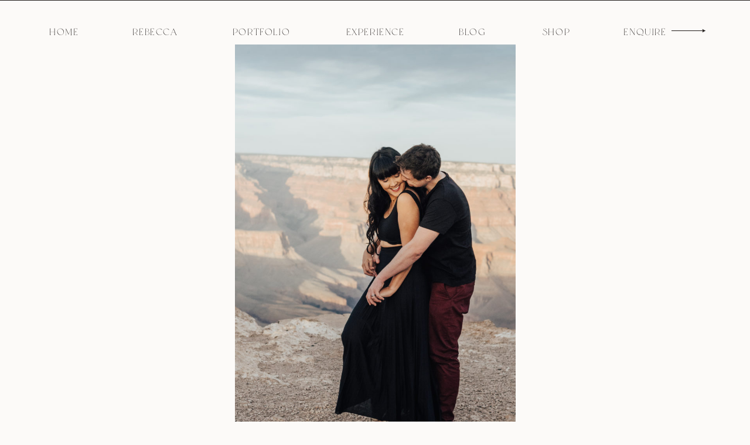

--- FILE ---
content_type: text/html; charset=UTF-8
request_url: https://rebeccacarpenterphotography.com/aint-love-grand/
body_size: 20359
content:
<!DOCTYPE html>
<html dir="ltr" lang="en-US" prefix="og: https://ogp.me/ns#" class="d">
<head>
<link rel="stylesheet" type="text/css" href="//lib.showit.co/engine/2.6.4/showit.css" />
        <meta property="og:title" content="Ain&#8217;t love Grand- Grand Canyon couple shoot"/>
        <meta property="og:image" content="https://rebeccacarpenterphotography.com/wp-content/uploads/2018/11/Grand-Canyon-33.jpg"/>
        <meta property="og:description" content=""/>
        <meta name="description" content=""/>
        <meta name="keywords" content=""/>
		
		<!-- All in One SEO 4.6.0 - aioseo.com -->
		<meta name="description" content="As some of you will know, Jonathan and I have just returned home from a once-in-a-lifetime road trip in America, visiting LA, Vegas, the Grand Canyon, Yosemite and San Francisco. Needless to say, it was amazing, so of course I thought I’d share a few of our adventures with you over the next few weeks." />
		<meta name="robots" content="max-image-preview:large" />
		<link rel="canonical" href="https://rebeccacarpenterphotography.com/aint-love-grand/" />
		<meta name="generator" content="All in One SEO (AIOSEO) 4.6.0" />
		<meta property="og:locale" content="en_US" />
		<meta property="og:site_name" content="Blog - Your SUPER-powered WP Engine Blog" />
		<meta property="og:type" content="article" />
		<meta property="og:title" content="Ain’t love Grand- Grand Canyon couple shoot - Blog" />
		<meta property="og:description" content="As some of you will know, Jonathan and I have just returned home from a once-in-a-lifetime road trip in America, visiting LA, Vegas, the Grand Canyon, Yosemite and San Francisco. Needless to say, it was amazing, so of course I thought I’d share a few of our adventures with you over the next few weeks." />
		<meta property="og:url" content="https://rebeccacarpenterphotography.com/aint-love-grand/" />
		<meta property="article:published_time" content="2018-11-18T15:23:17+00:00" />
		<meta property="article:modified_time" content="2018-11-18T15:23:17+00:00" />
		<meta name="twitter:card" content="summary_large_image" />
		<meta name="twitter:title" content="Ain’t love Grand- Grand Canyon couple shoot - Blog" />
		<meta name="twitter:description" content="As some of you will know, Jonathan and I have just returned home from a once-in-a-lifetime road trip in America, visiting LA, Vegas, the Grand Canyon, Yosemite and San Francisco. Needless to say, it was amazing, so of course I thought I’d share a few of our adventures with you over the next few weeks." />
		<script type="application/ld+json" class="aioseo-schema">
			{"@context":"https:\/\/schema.org","@graph":[{"@type":"BlogPosting","@id":"https:\/\/rebeccacarpenterphotography.com\/aint-love-grand\/#blogposting","name":"Ain\u2019t love Grand- Grand Canyon couple shoot - Blog","headline":"Ain&#8217;t love Grand- Grand Canyon couple shoot","author":{"@id":"https:\/\/rebeccacarpenterphotography.com\/author\/rebeccakoicarp\/#author"},"publisher":{"@id":"https:\/\/rebeccacarpenterphotography.com\/#organization"},"image":{"@type":"ImageObject","url":"https:\/\/rebeccacarpenterphotography.com\/wp-content\/uploads\/2018\/11\/Grand-Canyon-33.jpg","width":4016,"height":2681},"datePublished":"2018-11-18T15:23:17+00:00","dateModified":"2018-11-18T15:23:17+00:00","inLanguage":"en-US","mainEntityOfPage":{"@id":"https:\/\/rebeccacarpenterphotography.com\/aint-love-grand\/#webpage"},"isPartOf":{"@id":"https:\/\/rebeccacarpenterphotography.com\/aint-love-grand\/#webpage"},"articleSection":"Couples, Lifestyle, Couple shoot, Couples, Destination photographer, destination photography, Grand Canyon, Las Vegas Wedding Photography, Lifestyle, Rebecca Carpenter Photography"},{"@type":"BreadcrumbList","@id":"https:\/\/rebeccacarpenterphotography.com\/aint-love-grand\/#breadcrumblist","itemListElement":[{"@type":"ListItem","@id":"https:\/\/rebeccacarpenterphotography.com\/#listItem","position":1,"name":"Home","item":"https:\/\/rebeccacarpenterphotography.com\/","nextItem":"https:\/\/rebeccacarpenterphotography.com\/aint-love-grand\/#listItem"},{"@type":"ListItem","@id":"https:\/\/rebeccacarpenterphotography.com\/aint-love-grand\/#listItem","position":2,"name":"Ain't love Grand- Grand Canyon couple shoot","previousItem":"https:\/\/rebeccacarpenterphotography.com\/#listItem"}]},{"@type":"Organization","@id":"https:\/\/rebeccacarpenterphotography.com\/#organization","name":"Blog","url":"https:\/\/rebeccacarpenterphotography.com\/"},{"@type":"Person","@id":"https:\/\/rebeccacarpenterphotography.com\/author\/rebeccakoicarp\/#author","url":"https:\/\/rebeccacarpenterphotography.com\/author\/rebeccakoicarp\/","name":"rebeccakoicarp","image":{"@type":"ImageObject","@id":"https:\/\/rebeccacarpenterphotography.com\/aint-love-grand\/#authorImage","url":"https:\/\/secure.gravatar.com\/avatar\/1661d22ddddb442e755abe0303abe3eba6fb45bf85d6d697fee8fb2a3b5c5051?s=96&d=mm&r=g","width":96,"height":96,"caption":"rebeccakoicarp"}},{"@type":"WebPage","@id":"https:\/\/rebeccacarpenterphotography.com\/aint-love-grand\/#webpage","url":"https:\/\/rebeccacarpenterphotography.com\/aint-love-grand\/","name":"Ain\u2019t love Grand- Grand Canyon couple shoot - Blog","description":"As some of you will know, Jonathan and I have just returned home from a once-in-a-lifetime road trip in America, visiting LA, Vegas, the Grand Canyon, Yosemite and San Francisco. Needless to say, it was amazing, so of course I thought I\u2019d share a few of our adventures with you over the next few weeks.","inLanguage":"en-US","isPartOf":{"@id":"https:\/\/rebeccacarpenterphotography.com\/#website"},"breadcrumb":{"@id":"https:\/\/rebeccacarpenterphotography.com\/aint-love-grand\/#breadcrumblist"},"author":{"@id":"https:\/\/rebeccacarpenterphotography.com\/author\/rebeccakoicarp\/#author"},"creator":{"@id":"https:\/\/rebeccacarpenterphotography.com\/author\/rebeccakoicarp\/#author"},"image":{"@type":"ImageObject","url":"https:\/\/rebeccacarpenterphotography.com\/wp-content\/uploads\/2018\/11\/Grand-Canyon-33.jpg","@id":"https:\/\/rebeccacarpenterphotography.com\/aint-love-grand\/#mainImage","width":4016,"height":2681},"primaryImageOfPage":{"@id":"https:\/\/rebeccacarpenterphotography.com\/aint-love-grand\/#mainImage"},"datePublished":"2018-11-18T15:23:17+00:00","dateModified":"2018-11-18T15:23:17+00:00"},{"@type":"WebSite","@id":"https:\/\/rebeccacarpenterphotography.com\/#website","url":"https:\/\/rebeccacarpenterphotography.com\/","name":"Blog","description":"Your SUPER-powered WP Engine Blog","inLanguage":"en-US","publisher":{"@id":"https:\/\/rebeccacarpenterphotography.com\/#organization"}}]}
		</script>
		<!-- All in One SEO -->


	<!-- This site is optimized with the Yoast SEO plugin v26.7 - https://yoast.com/wordpress/plugins/seo/ -->
	<title>Ain’t love Grand- Grand Canyon couple shoot - Blog</title>
	<link rel="canonical" href="https://rebeccacarpenterphotography.com/aint-love-grand/" />
	<meta property="og:locale" content="en_US" />
	<meta property="og:type" content="article" />
	<meta property="og:title" content="Ain&#039;t love Grand- Grand Canyon couple shoot &#8212; Blog" />
	<meta property="og:description" content="As some of you will know, Jonathan and I have just returned home from a once-in-a-lifetime road trip in America, visiting LA, Vegas, the Grand Canyon, Yosemite and San Francisco. Needless to say, it was amazing, so of course I thought I’d share a few of our adventures with you over the next few weeks. [&hellip;]" />
	<meta property="og:url" content="https://rebeccacarpenterphotography.com/aint-love-grand/" />
	<meta property="og:site_name" content="Blog" />
	<meta property="article:published_time" content="2018-11-18T15:23:17+00:00" />
	<meta property="og:image" content="https://i1.wp.com/rebeccacarpenterphotography.com/wp-content/uploads/2018/11/Grand-Canyon-33.jpg?fit=4016%2C2681&ssl=1" />
	<meta property="og:image:width" content="4016" />
	<meta property="og:image:height" content="2681" />
	<meta property="og:image:type" content="image/jpeg" />
	<meta name="author" content="rebeccakoicarp" />
	<meta name="twitter:card" content="summary_large_image" />
	<meta name="twitter:label1" content="Written by" />
	<meta name="twitter:data1" content="rebeccakoicarp" />
	<meta name="twitter:label2" content="Est. reading time" />
	<meta name="twitter:data2" content="5 minutes" />
	<script type="application/ld+json" class="yoast-schema-graph">{"@context":"https://schema.org","@graph":[{"@type":"Article","@id":"https://rebeccacarpenterphotography.com/aint-love-grand/#article","isPartOf":{"@id":"https://rebeccacarpenterphotography.com/aint-love-grand/"},"author":{"name":"rebeccakoicarp","@id":"https://rebeccacarpenterphotography.com/#/schema/person/1fb4d5c917e3b5f8f7d8f8c192a93d1f"},"headline":"Ain&#8217;t love Grand- Grand Canyon couple shoot","datePublished":"2018-11-18T15:23:17+00:00","mainEntityOfPage":{"@id":"https://rebeccacarpenterphotography.com/aint-love-grand/"},"wordCount":1082,"commentCount":0,"image":{"@id":"https://rebeccacarpenterphotography.com/aint-love-grand/#primaryimage"},"thumbnailUrl":"https://rebeccacarpenterphotography.com/wp-content/uploads/2018/11/Grand-Canyon-33.jpg","keywords":["Couple shoot","Couples","Destination photographer","destination photography","Grand Canyon","Las Vegas Wedding Photography","Lifestyle","Rebecca Carpenter Photography"],"articleSection":["Couples","Lifestyle"],"inLanguage":"en-US","potentialAction":[{"@type":"CommentAction","name":"Comment","target":["https://rebeccacarpenterphotography.com/aint-love-grand/#respond"]}]},{"@type":"WebPage","@id":"https://rebeccacarpenterphotography.com/aint-love-grand/","url":"https://rebeccacarpenterphotography.com/aint-love-grand/","name":"Ain't love Grand- Grand Canyon couple shoot &#8212; Blog","isPartOf":{"@id":"https://rebeccacarpenterphotography.com/#website"},"primaryImageOfPage":{"@id":"https://rebeccacarpenterphotography.com/aint-love-grand/#primaryimage"},"image":{"@id":"https://rebeccacarpenterphotography.com/aint-love-grand/#primaryimage"},"thumbnailUrl":"https://rebeccacarpenterphotography.com/wp-content/uploads/2018/11/Grand-Canyon-33.jpg","datePublished":"2018-11-18T15:23:17+00:00","author":{"@id":"https://rebeccacarpenterphotography.com/#/schema/person/1fb4d5c917e3b5f8f7d8f8c192a93d1f"},"breadcrumb":{"@id":"https://rebeccacarpenterphotography.com/aint-love-grand/#breadcrumb"},"inLanguage":"en-US","potentialAction":[{"@type":"ReadAction","target":["https://rebeccacarpenterphotography.com/aint-love-grand/"]}]},{"@type":"ImageObject","inLanguage":"en-US","@id":"https://rebeccacarpenterphotography.com/aint-love-grand/#primaryimage","url":"https://rebeccacarpenterphotography.com/wp-content/uploads/2018/11/Grand-Canyon-33.jpg","contentUrl":"https://rebeccacarpenterphotography.com/wp-content/uploads/2018/11/Grand-Canyon-33.jpg","width":4016,"height":2681},{"@type":"BreadcrumbList","@id":"https://rebeccacarpenterphotography.com/aint-love-grand/#breadcrumb","itemListElement":[{"@type":"ListItem","position":1,"name":"Home","item":"https://rebeccacarpenterphotography.com/"},{"@type":"ListItem","position":2,"name":"Blog","item":"https://rebeccacarpenterphotography.com/blog/"},{"@type":"ListItem","position":3,"name":"Ain&#8217;t love Grand- Grand Canyon couple shoot"}]},{"@type":"WebSite","@id":"https://rebeccacarpenterphotography.com/#website","url":"https://rebeccacarpenterphotography.com/","name":"Blog","description":"Your SUPER-powered WP Engine Blog","potentialAction":[{"@type":"SearchAction","target":{"@type":"EntryPoint","urlTemplate":"https://rebeccacarpenterphotography.com/?s={search_term_string}"},"query-input":{"@type":"PropertyValueSpecification","valueRequired":true,"valueName":"search_term_string"}}],"inLanguage":"en-US"},{"@type":"Person","@id":"https://rebeccacarpenterphotography.com/#/schema/person/1fb4d5c917e3b5f8f7d8f8c192a93d1f","name":"rebeccakoicarp","image":{"@type":"ImageObject","inLanguage":"en-US","@id":"https://rebeccacarpenterphotography.com/#/schema/person/image/","url":"https://secure.gravatar.com/avatar/1661d22ddddb442e755abe0303abe3eba6fb45bf85d6d697fee8fb2a3b5c5051?s=96&d=mm&r=g","contentUrl":"https://secure.gravatar.com/avatar/1661d22ddddb442e755abe0303abe3eba6fb45bf85d6d697fee8fb2a3b5c5051?s=96&d=mm&r=g","caption":"rebeccakoicarp"},"url":"https://rebeccacarpenterphotography.com/author/rebeccakoicarp/"}]}</script>
	<!-- / Yoast SEO plugin. -->


<link rel='dns-prefetch' href='//secure.gravatar.com' />
<link rel="alternate" type="application/rss+xml" title="Blog &raquo; Feed" href="https://rebeccacarpenterphotography.com/feed/" />
<link rel="alternate" type="application/rss+xml" title="Blog &raquo; Comments Feed" href="https://rebeccacarpenterphotography.com/comments/feed/" />
<link rel="alternate" type="application/rss+xml" title="Blog &raquo; Ain&#8217;t love Grand- Grand Canyon couple shoot Comments Feed" href="https://rebeccacarpenterphotography.com/aint-love-grand/feed/" />
		<!-- This site uses the Google Analytics by MonsterInsights plugin v9.11.1 - Using Analytics tracking - https://www.monsterinsights.com/ -->
							<script src="//www.googletagmanager.com/gtag/js?id=G-Q8M59XSL6R"  data-cfasync="false" data-wpfc-render="false" type="text/javascript" async></script>
			<script data-cfasync="false" data-wpfc-render="false" type="text/javascript">
				var mi_version = '9.11.1';
				var mi_track_user = true;
				var mi_no_track_reason = '';
								var MonsterInsightsDefaultLocations = {"page_location":"https:\/\/rebeccacarpenterphotography.com\/aint-love-grand\/"};
								MonsterInsightsDefaultLocations.page_location = window.location.href;
								if ( typeof MonsterInsightsPrivacyGuardFilter === 'function' ) {
					var MonsterInsightsLocations = (typeof MonsterInsightsExcludeQuery === 'object') ? MonsterInsightsPrivacyGuardFilter( MonsterInsightsExcludeQuery ) : MonsterInsightsPrivacyGuardFilter( MonsterInsightsDefaultLocations );
				} else {
					var MonsterInsightsLocations = (typeof MonsterInsightsExcludeQuery === 'object') ? MonsterInsightsExcludeQuery : MonsterInsightsDefaultLocations;
				}

								var disableStrs = [
										'ga-disable-G-Q8M59XSL6R',
									];

				/* Function to detect opted out users */
				function __gtagTrackerIsOptedOut() {
					for (var index = 0; index < disableStrs.length; index++) {
						if (document.cookie.indexOf(disableStrs[index] + '=true') > -1) {
							return true;
						}
					}

					return false;
				}

				/* Disable tracking if the opt-out cookie exists. */
				if (__gtagTrackerIsOptedOut()) {
					for (var index = 0; index < disableStrs.length; index++) {
						window[disableStrs[index]] = true;
					}
				}

				/* Opt-out function */
				function __gtagTrackerOptout() {
					for (var index = 0; index < disableStrs.length; index++) {
						document.cookie = disableStrs[index] + '=true; expires=Thu, 31 Dec 2099 23:59:59 UTC; path=/';
						window[disableStrs[index]] = true;
					}
				}

				if ('undefined' === typeof gaOptout) {
					function gaOptout() {
						__gtagTrackerOptout();
					}
				}
								window.dataLayer = window.dataLayer || [];

				window.MonsterInsightsDualTracker = {
					helpers: {},
					trackers: {},
				};
				if (mi_track_user) {
					function __gtagDataLayer() {
						dataLayer.push(arguments);
					}

					function __gtagTracker(type, name, parameters) {
						if (!parameters) {
							parameters = {};
						}

						if (parameters.send_to) {
							__gtagDataLayer.apply(null, arguments);
							return;
						}

						if (type === 'event') {
														parameters.send_to = monsterinsights_frontend.v4_id;
							var hookName = name;
							if (typeof parameters['event_category'] !== 'undefined') {
								hookName = parameters['event_category'] + ':' + name;
							}

							if (typeof MonsterInsightsDualTracker.trackers[hookName] !== 'undefined') {
								MonsterInsightsDualTracker.trackers[hookName](parameters);
							} else {
								__gtagDataLayer('event', name, parameters);
							}
							
						} else {
							__gtagDataLayer.apply(null, arguments);
						}
					}

					__gtagTracker('js', new Date());
					__gtagTracker('set', {
						'developer_id.dZGIzZG': true,
											});
					if ( MonsterInsightsLocations.page_location ) {
						__gtagTracker('set', MonsterInsightsLocations);
					}
										__gtagTracker('config', 'G-Q8M59XSL6R', {"forceSSL":"true","link_attribution":"true"} );
										window.gtag = __gtagTracker;										(function () {
						/* https://developers.google.com/analytics/devguides/collection/analyticsjs/ */
						/* ga and __gaTracker compatibility shim. */
						var noopfn = function () {
							return null;
						};
						var newtracker = function () {
							return new Tracker();
						};
						var Tracker = function () {
							return null;
						};
						var p = Tracker.prototype;
						p.get = noopfn;
						p.set = noopfn;
						p.send = function () {
							var args = Array.prototype.slice.call(arguments);
							args.unshift('send');
							__gaTracker.apply(null, args);
						};
						var __gaTracker = function () {
							var len = arguments.length;
							if (len === 0) {
								return;
							}
							var f = arguments[len - 1];
							if (typeof f !== 'object' || f === null || typeof f.hitCallback !== 'function') {
								if ('send' === arguments[0]) {
									var hitConverted, hitObject = false, action;
									if ('event' === arguments[1]) {
										if ('undefined' !== typeof arguments[3]) {
											hitObject = {
												'eventAction': arguments[3],
												'eventCategory': arguments[2],
												'eventLabel': arguments[4],
												'value': arguments[5] ? arguments[5] : 1,
											}
										}
									}
									if ('pageview' === arguments[1]) {
										if ('undefined' !== typeof arguments[2]) {
											hitObject = {
												'eventAction': 'page_view',
												'page_path': arguments[2],
											}
										}
									}
									if (typeof arguments[2] === 'object') {
										hitObject = arguments[2];
									}
									if (typeof arguments[5] === 'object') {
										Object.assign(hitObject, arguments[5]);
									}
									if ('undefined' !== typeof arguments[1].hitType) {
										hitObject = arguments[1];
										if ('pageview' === hitObject.hitType) {
											hitObject.eventAction = 'page_view';
										}
									}
									if (hitObject) {
										action = 'timing' === arguments[1].hitType ? 'timing_complete' : hitObject.eventAction;
										hitConverted = mapArgs(hitObject);
										__gtagTracker('event', action, hitConverted);
									}
								}
								return;
							}

							function mapArgs(args) {
								var arg, hit = {};
								var gaMap = {
									'eventCategory': 'event_category',
									'eventAction': 'event_action',
									'eventLabel': 'event_label',
									'eventValue': 'event_value',
									'nonInteraction': 'non_interaction',
									'timingCategory': 'event_category',
									'timingVar': 'name',
									'timingValue': 'value',
									'timingLabel': 'event_label',
									'page': 'page_path',
									'location': 'page_location',
									'title': 'page_title',
									'referrer' : 'page_referrer',
								};
								for (arg in args) {
																		if (!(!args.hasOwnProperty(arg) || !gaMap.hasOwnProperty(arg))) {
										hit[gaMap[arg]] = args[arg];
									} else {
										hit[arg] = args[arg];
									}
								}
								return hit;
							}

							try {
								f.hitCallback();
							} catch (ex) {
							}
						};
						__gaTracker.create = newtracker;
						__gaTracker.getByName = newtracker;
						__gaTracker.getAll = function () {
							return [];
						};
						__gaTracker.remove = noopfn;
						__gaTracker.loaded = true;
						window['__gaTracker'] = __gaTracker;
					})();
									} else {
										console.log("");
					(function () {
						function __gtagTracker() {
							return null;
						}

						window['__gtagTracker'] = __gtagTracker;
						window['gtag'] = __gtagTracker;
					})();
									}
			</script>
							<!-- / Google Analytics by MonsterInsights -->
		<script type="text/javascript">
/* <![CDATA[ */
window._wpemojiSettings = {"baseUrl":"https:\/\/s.w.org\/images\/core\/emoji\/16.0.1\/72x72\/","ext":".png","svgUrl":"https:\/\/s.w.org\/images\/core\/emoji\/16.0.1\/svg\/","svgExt":".svg","source":{"concatemoji":"https:\/\/rebeccacarpenterphotography.com\/wp-includes\/js\/wp-emoji-release.min.js?ver=6.8.3"}};
/*! This file is auto-generated */
!function(s,n){var o,i,e;function c(e){try{var t={supportTests:e,timestamp:(new Date).valueOf()};sessionStorage.setItem(o,JSON.stringify(t))}catch(e){}}function p(e,t,n){e.clearRect(0,0,e.canvas.width,e.canvas.height),e.fillText(t,0,0);var t=new Uint32Array(e.getImageData(0,0,e.canvas.width,e.canvas.height).data),a=(e.clearRect(0,0,e.canvas.width,e.canvas.height),e.fillText(n,0,0),new Uint32Array(e.getImageData(0,0,e.canvas.width,e.canvas.height).data));return t.every(function(e,t){return e===a[t]})}function u(e,t){e.clearRect(0,0,e.canvas.width,e.canvas.height),e.fillText(t,0,0);for(var n=e.getImageData(16,16,1,1),a=0;a<n.data.length;a++)if(0!==n.data[a])return!1;return!0}function f(e,t,n,a){switch(t){case"flag":return n(e,"\ud83c\udff3\ufe0f\u200d\u26a7\ufe0f","\ud83c\udff3\ufe0f\u200b\u26a7\ufe0f")?!1:!n(e,"\ud83c\udde8\ud83c\uddf6","\ud83c\udde8\u200b\ud83c\uddf6")&&!n(e,"\ud83c\udff4\udb40\udc67\udb40\udc62\udb40\udc65\udb40\udc6e\udb40\udc67\udb40\udc7f","\ud83c\udff4\u200b\udb40\udc67\u200b\udb40\udc62\u200b\udb40\udc65\u200b\udb40\udc6e\u200b\udb40\udc67\u200b\udb40\udc7f");case"emoji":return!a(e,"\ud83e\udedf")}return!1}function g(e,t,n,a){var r="undefined"!=typeof WorkerGlobalScope&&self instanceof WorkerGlobalScope?new OffscreenCanvas(300,150):s.createElement("canvas"),o=r.getContext("2d",{willReadFrequently:!0}),i=(o.textBaseline="top",o.font="600 32px Arial",{});return e.forEach(function(e){i[e]=t(o,e,n,a)}),i}function t(e){var t=s.createElement("script");t.src=e,t.defer=!0,s.head.appendChild(t)}"undefined"!=typeof Promise&&(o="wpEmojiSettingsSupports",i=["flag","emoji"],n.supports={everything:!0,everythingExceptFlag:!0},e=new Promise(function(e){s.addEventListener("DOMContentLoaded",e,{once:!0})}),new Promise(function(t){var n=function(){try{var e=JSON.parse(sessionStorage.getItem(o));if("object"==typeof e&&"number"==typeof e.timestamp&&(new Date).valueOf()<e.timestamp+604800&&"object"==typeof e.supportTests)return e.supportTests}catch(e){}return null}();if(!n){if("undefined"!=typeof Worker&&"undefined"!=typeof OffscreenCanvas&&"undefined"!=typeof URL&&URL.createObjectURL&&"undefined"!=typeof Blob)try{var e="postMessage("+g.toString()+"("+[JSON.stringify(i),f.toString(),p.toString(),u.toString()].join(",")+"));",a=new Blob([e],{type:"text/javascript"}),r=new Worker(URL.createObjectURL(a),{name:"wpTestEmojiSupports"});return void(r.onmessage=function(e){c(n=e.data),r.terminate(),t(n)})}catch(e){}c(n=g(i,f,p,u))}t(n)}).then(function(e){for(var t in e)n.supports[t]=e[t],n.supports.everything=n.supports.everything&&n.supports[t],"flag"!==t&&(n.supports.everythingExceptFlag=n.supports.everythingExceptFlag&&n.supports[t]);n.supports.everythingExceptFlag=n.supports.everythingExceptFlag&&!n.supports.flag,n.DOMReady=!1,n.readyCallback=function(){n.DOMReady=!0}}).then(function(){return e}).then(function(){var e;n.supports.everything||(n.readyCallback(),(e=n.source||{}).concatemoji?t(e.concatemoji):e.wpemoji&&e.twemoji&&(t(e.twemoji),t(e.wpemoji)))}))}((window,document),window._wpemojiSettings);
/* ]]> */
</script>
<style id='wp-emoji-styles-inline-css' type='text/css'>

	img.wp-smiley, img.emoji {
		display: inline !important;
		border: none !important;
		box-shadow: none !important;
		height: 1em !important;
		width: 1em !important;
		margin: 0 0.07em !important;
		vertical-align: -0.1em !important;
		background: none !important;
		padding: 0 !important;
	}
</style>
<link rel='stylesheet' id='wp-block-library-css' href='https://rebeccacarpenterphotography.com/wp-includes/css/dist/block-library/style.min.css?ver=6.8.3' type='text/css' media='all' />
<style id='wp-block-library-inline-css' type='text/css'>
.has-text-align-justify{text-align:justify;}
</style>
<style id='classic-theme-styles-inline-css' type='text/css'>
/*! This file is auto-generated */
.wp-block-button__link{color:#fff;background-color:#32373c;border-radius:9999px;box-shadow:none;text-decoration:none;padding:calc(.667em + 2px) calc(1.333em + 2px);font-size:1.125em}.wp-block-file__button{background:#32373c;color:#fff;text-decoration:none}
</style>
<link rel='stylesheet' id='mediaelement-css' href='https://rebeccacarpenterphotography.com/wp-includes/js/mediaelement/mediaelementplayer-legacy.min.css?ver=4.2.17' type='text/css' media='all' />
<link rel='stylesheet' id='wp-mediaelement-css' href='https://rebeccacarpenterphotography.com/wp-includes/js/mediaelement/wp-mediaelement.min.css?ver=6.8.3' type='text/css' media='all' />
<style id='jetpack-sharing-buttons-style-inline-css' type='text/css'>
.jetpack-sharing-buttons__services-list{display:flex;flex-direction:row;flex-wrap:wrap;gap:0;list-style-type:none;margin:5px;padding:0}.jetpack-sharing-buttons__services-list.has-small-icon-size{font-size:12px}.jetpack-sharing-buttons__services-list.has-normal-icon-size{font-size:16px}.jetpack-sharing-buttons__services-list.has-large-icon-size{font-size:24px}.jetpack-sharing-buttons__services-list.has-huge-icon-size{font-size:36px}@media print{.jetpack-sharing-buttons__services-list{display:none!important}}.editor-styles-wrapper .wp-block-jetpack-sharing-buttons{gap:0;padding-inline-start:0}ul.jetpack-sharing-buttons__services-list.has-background{padding:1.25em 2.375em}
</style>
<style id='global-styles-inline-css' type='text/css'>
:root{--wp--preset--aspect-ratio--square: 1;--wp--preset--aspect-ratio--4-3: 4/3;--wp--preset--aspect-ratio--3-4: 3/4;--wp--preset--aspect-ratio--3-2: 3/2;--wp--preset--aspect-ratio--2-3: 2/3;--wp--preset--aspect-ratio--16-9: 16/9;--wp--preset--aspect-ratio--9-16: 9/16;--wp--preset--color--black: #000000;--wp--preset--color--cyan-bluish-gray: #abb8c3;--wp--preset--color--white: #ffffff;--wp--preset--color--pale-pink: #f78da7;--wp--preset--color--vivid-red: #cf2e2e;--wp--preset--color--luminous-vivid-orange: #ff6900;--wp--preset--color--luminous-vivid-amber: #fcb900;--wp--preset--color--light-green-cyan: #7bdcb5;--wp--preset--color--vivid-green-cyan: #00d084;--wp--preset--color--pale-cyan-blue: #8ed1fc;--wp--preset--color--vivid-cyan-blue: #0693e3;--wp--preset--color--vivid-purple: #9b51e0;--wp--preset--gradient--vivid-cyan-blue-to-vivid-purple: linear-gradient(135deg,rgba(6,147,227,1) 0%,rgb(155,81,224) 100%);--wp--preset--gradient--light-green-cyan-to-vivid-green-cyan: linear-gradient(135deg,rgb(122,220,180) 0%,rgb(0,208,130) 100%);--wp--preset--gradient--luminous-vivid-amber-to-luminous-vivid-orange: linear-gradient(135deg,rgba(252,185,0,1) 0%,rgba(255,105,0,1) 100%);--wp--preset--gradient--luminous-vivid-orange-to-vivid-red: linear-gradient(135deg,rgba(255,105,0,1) 0%,rgb(207,46,46) 100%);--wp--preset--gradient--very-light-gray-to-cyan-bluish-gray: linear-gradient(135deg,rgb(238,238,238) 0%,rgb(169,184,195) 100%);--wp--preset--gradient--cool-to-warm-spectrum: linear-gradient(135deg,rgb(74,234,220) 0%,rgb(151,120,209) 20%,rgb(207,42,186) 40%,rgb(238,44,130) 60%,rgb(251,105,98) 80%,rgb(254,248,76) 100%);--wp--preset--gradient--blush-light-purple: linear-gradient(135deg,rgb(255,206,236) 0%,rgb(152,150,240) 100%);--wp--preset--gradient--blush-bordeaux: linear-gradient(135deg,rgb(254,205,165) 0%,rgb(254,45,45) 50%,rgb(107,0,62) 100%);--wp--preset--gradient--luminous-dusk: linear-gradient(135deg,rgb(255,203,112) 0%,rgb(199,81,192) 50%,rgb(65,88,208) 100%);--wp--preset--gradient--pale-ocean: linear-gradient(135deg,rgb(255,245,203) 0%,rgb(182,227,212) 50%,rgb(51,167,181) 100%);--wp--preset--gradient--electric-grass: linear-gradient(135deg,rgb(202,248,128) 0%,rgb(113,206,126) 100%);--wp--preset--gradient--midnight: linear-gradient(135deg,rgb(2,3,129) 0%,rgb(40,116,252) 100%);--wp--preset--font-size--small: 13px;--wp--preset--font-size--medium: 20px;--wp--preset--font-size--large: 36px;--wp--preset--font-size--x-large: 42px;--wp--preset--spacing--20: 0.44rem;--wp--preset--spacing--30: 0.67rem;--wp--preset--spacing--40: 1rem;--wp--preset--spacing--50: 1.5rem;--wp--preset--spacing--60: 2.25rem;--wp--preset--spacing--70: 3.38rem;--wp--preset--spacing--80: 5.06rem;--wp--preset--shadow--natural: 6px 6px 9px rgba(0, 0, 0, 0.2);--wp--preset--shadow--deep: 12px 12px 50px rgba(0, 0, 0, 0.4);--wp--preset--shadow--sharp: 6px 6px 0px rgba(0, 0, 0, 0.2);--wp--preset--shadow--outlined: 6px 6px 0px -3px rgba(255, 255, 255, 1), 6px 6px rgba(0, 0, 0, 1);--wp--preset--shadow--crisp: 6px 6px 0px rgba(0, 0, 0, 1);}:where(.is-layout-flex){gap: 0.5em;}:where(.is-layout-grid){gap: 0.5em;}body .is-layout-flex{display: flex;}.is-layout-flex{flex-wrap: wrap;align-items: center;}.is-layout-flex > :is(*, div){margin: 0;}body .is-layout-grid{display: grid;}.is-layout-grid > :is(*, div){margin: 0;}:where(.wp-block-columns.is-layout-flex){gap: 2em;}:where(.wp-block-columns.is-layout-grid){gap: 2em;}:where(.wp-block-post-template.is-layout-flex){gap: 1.25em;}:where(.wp-block-post-template.is-layout-grid){gap: 1.25em;}.has-black-color{color: var(--wp--preset--color--black) !important;}.has-cyan-bluish-gray-color{color: var(--wp--preset--color--cyan-bluish-gray) !important;}.has-white-color{color: var(--wp--preset--color--white) !important;}.has-pale-pink-color{color: var(--wp--preset--color--pale-pink) !important;}.has-vivid-red-color{color: var(--wp--preset--color--vivid-red) !important;}.has-luminous-vivid-orange-color{color: var(--wp--preset--color--luminous-vivid-orange) !important;}.has-luminous-vivid-amber-color{color: var(--wp--preset--color--luminous-vivid-amber) !important;}.has-light-green-cyan-color{color: var(--wp--preset--color--light-green-cyan) !important;}.has-vivid-green-cyan-color{color: var(--wp--preset--color--vivid-green-cyan) !important;}.has-pale-cyan-blue-color{color: var(--wp--preset--color--pale-cyan-blue) !important;}.has-vivid-cyan-blue-color{color: var(--wp--preset--color--vivid-cyan-blue) !important;}.has-vivid-purple-color{color: var(--wp--preset--color--vivid-purple) !important;}.has-black-background-color{background-color: var(--wp--preset--color--black) !important;}.has-cyan-bluish-gray-background-color{background-color: var(--wp--preset--color--cyan-bluish-gray) !important;}.has-white-background-color{background-color: var(--wp--preset--color--white) !important;}.has-pale-pink-background-color{background-color: var(--wp--preset--color--pale-pink) !important;}.has-vivid-red-background-color{background-color: var(--wp--preset--color--vivid-red) !important;}.has-luminous-vivid-orange-background-color{background-color: var(--wp--preset--color--luminous-vivid-orange) !important;}.has-luminous-vivid-amber-background-color{background-color: var(--wp--preset--color--luminous-vivid-amber) !important;}.has-light-green-cyan-background-color{background-color: var(--wp--preset--color--light-green-cyan) !important;}.has-vivid-green-cyan-background-color{background-color: var(--wp--preset--color--vivid-green-cyan) !important;}.has-pale-cyan-blue-background-color{background-color: var(--wp--preset--color--pale-cyan-blue) !important;}.has-vivid-cyan-blue-background-color{background-color: var(--wp--preset--color--vivid-cyan-blue) !important;}.has-vivid-purple-background-color{background-color: var(--wp--preset--color--vivid-purple) !important;}.has-black-border-color{border-color: var(--wp--preset--color--black) !important;}.has-cyan-bluish-gray-border-color{border-color: var(--wp--preset--color--cyan-bluish-gray) !important;}.has-white-border-color{border-color: var(--wp--preset--color--white) !important;}.has-pale-pink-border-color{border-color: var(--wp--preset--color--pale-pink) !important;}.has-vivid-red-border-color{border-color: var(--wp--preset--color--vivid-red) !important;}.has-luminous-vivid-orange-border-color{border-color: var(--wp--preset--color--luminous-vivid-orange) !important;}.has-luminous-vivid-amber-border-color{border-color: var(--wp--preset--color--luminous-vivid-amber) !important;}.has-light-green-cyan-border-color{border-color: var(--wp--preset--color--light-green-cyan) !important;}.has-vivid-green-cyan-border-color{border-color: var(--wp--preset--color--vivid-green-cyan) !important;}.has-pale-cyan-blue-border-color{border-color: var(--wp--preset--color--pale-cyan-blue) !important;}.has-vivid-cyan-blue-border-color{border-color: var(--wp--preset--color--vivid-cyan-blue) !important;}.has-vivid-purple-border-color{border-color: var(--wp--preset--color--vivid-purple) !important;}.has-vivid-cyan-blue-to-vivid-purple-gradient-background{background: var(--wp--preset--gradient--vivid-cyan-blue-to-vivid-purple) !important;}.has-light-green-cyan-to-vivid-green-cyan-gradient-background{background: var(--wp--preset--gradient--light-green-cyan-to-vivid-green-cyan) !important;}.has-luminous-vivid-amber-to-luminous-vivid-orange-gradient-background{background: var(--wp--preset--gradient--luminous-vivid-amber-to-luminous-vivid-orange) !important;}.has-luminous-vivid-orange-to-vivid-red-gradient-background{background: var(--wp--preset--gradient--luminous-vivid-orange-to-vivid-red) !important;}.has-very-light-gray-to-cyan-bluish-gray-gradient-background{background: var(--wp--preset--gradient--very-light-gray-to-cyan-bluish-gray) !important;}.has-cool-to-warm-spectrum-gradient-background{background: var(--wp--preset--gradient--cool-to-warm-spectrum) !important;}.has-blush-light-purple-gradient-background{background: var(--wp--preset--gradient--blush-light-purple) !important;}.has-blush-bordeaux-gradient-background{background: var(--wp--preset--gradient--blush-bordeaux) !important;}.has-luminous-dusk-gradient-background{background: var(--wp--preset--gradient--luminous-dusk) !important;}.has-pale-ocean-gradient-background{background: var(--wp--preset--gradient--pale-ocean) !important;}.has-electric-grass-gradient-background{background: var(--wp--preset--gradient--electric-grass) !important;}.has-midnight-gradient-background{background: var(--wp--preset--gradient--midnight) !important;}.has-small-font-size{font-size: var(--wp--preset--font-size--small) !important;}.has-medium-font-size{font-size: var(--wp--preset--font-size--medium) !important;}.has-large-font-size{font-size: var(--wp--preset--font-size--large) !important;}.has-x-large-font-size{font-size: var(--wp--preset--font-size--x-large) !important;}
:where(.wp-block-post-template.is-layout-flex){gap: 1.25em;}:where(.wp-block-post-template.is-layout-grid){gap: 1.25em;}
:where(.wp-block-columns.is-layout-flex){gap: 2em;}:where(.wp-block-columns.is-layout-grid){gap: 2em;}
:root :where(.wp-block-pullquote){font-size: 1.5em;line-height: 1.6;}
</style>
<link rel='stylesheet' id='pub-style-css' href='https://rebeccacarpenterphotography.com/wp-content/themes/showit/pubs/eqqntevrqcafo3voxrxnga/20260116090318Sgyyger/assets/pub.css?ver=1768554214' type='text/css' media='all' />
<script type="text/javascript" src="https://rebeccacarpenterphotography.com/wp-content/plugins/google-analytics-for-wordpress/assets/js/frontend-gtag.min.js?ver=9.11.1" id="monsterinsights-frontend-script-js" async="async" data-wp-strategy="async"></script>
<script data-cfasync="false" data-wpfc-render="false" type="text/javascript" id='monsterinsights-frontend-script-js-extra'>/* <![CDATA[ */
var monsterinsights_frontend = {"js_events_tracking":"true","download_extensions":"doc,pdf,ppt,zip,xls,docx,pptx,xlsx","inbound_paths":"[{\"path\":\"\\\/go\\\/\",\"label\":\"affiliate\"},{\"path\":\"\\\/recommend\\\/\",\"label\":\"affiliate\"}]","home_url":"https:\/\/rebeccacarpenterphotography.com","hash_tracking":"false","v4_id":"G-Q8M59XSL6R"};/* ]]> */
</script>
<script type="text/javascript" src="https://rebeccacarpenterphotography.com/wp-includes/js/jquery/jquery.min.js?ver=3.7.1" id="jquery-core-js"></script>
<script type="text/javascript" id="jquery-core-js-after">
/* <![CDATA[ */
$ = jQuery;
/* ]]> */
</script>
<script type="text/javascript" src="https://rebeccacarpenterphotography.com/wp-content/themes/showit/pubs/eqqntevrqcafo3voxrxnga/20260116090318Sgyyger/assets/pub.js?ver=1768554214" id="pub-script-js"></script>
<link rel="https://api.w.org/" href="https://rebeccacarpenterphotography.com/wp-json/" /><link rel="alternate" title="JSON" type="application/json" href="https://rebeccacarpenterphotography.com/wp-json/wp/v2/posts/443" /><link rel="EditURI" type="application/rsd+xml" title="RSD" href="https://rebeccacarpenterphotography.com/xmlrpc.php?rsd" />
<link rel='shortlink' href='https://rebeccacarpenterphotography.com/?p=443' />
<link rel="alternate" title="oEmbed (JSON)" type="application/json+oembed" href="https://rebeccacarpenterphotography.com/wp-json/oembed/1.0/embed?url=https%3A%2F%2Frebeccacarpenterphotography.com%2Faint-love-grand%2F" />
<link rel="alternate" title="oEmbed (XML)" type="text/xml+oembed" href="https://rebeccacarpenterphotography.com/wp-json/oembed/1.0/embed?url=https%3A%2F%2Frebeccacarpenterphotography.com%2Faint-love-grand%2F&#038;format=xml" />
<style type="text/css">.recentcomments a{display:inline !important;padding:0 !important;margin:0 !important;}</style><style id="wpforms-css-vars-root">
				:root {
					--wpforms-field-border-radius: 3px;
--wpforms-field-background-color: #ffffff;
--wpforms-field-border-color: rgba( 0, 0, 0, 0.25 );
--wpforms-field-text-color: rgba( 0, 0, 0, 0.7 );
--wpforms-label-color: rgba( 0, 0, 0, 0.85 );
--wpforms-label-sublabel-color: rgba( 0, 0, 0, 0.55 );
--wpforms-label-error-color: #d63637;
--wpforms-button-border-radius: 3px;
--wpforms-button-background-color: #066aab;
--wpforms-button-text-color: #ffffff;
--wpforms-page-break-color: #066aab;
--wpforms-field-size-input-height: 43px;
--wpforms-field-size-input-spacing: 15px;
--wpforms-field-size-font-size: 16px;
--wpforms-field-size-line-height: 19px;
--wpforms-field-size-padding-h: 14px;
--wpforms-field-size-checkbox-size: 16px;
--wpforms-field-size-sublabel-spacing: 5px;
--wpforms-field-size-icon-size: 1;
--wpforms-label-size-font-size: 16px;
--wpforms-label-size-line-height: 19px;
--wpforms-label-size-sublabel-font-size: 14px;
--wpforms-label-size-sublabel-line-height: 17px;
--wpforms-button-size-font-size: 17px;
--wpforms-button-size-height: 41px;
--wpforms-button-size-padding-h: 15px;
--wpforms-button-size-margin-top: 10px;

				}
			</style>
<meta charset="UTF-8" />
<meta name="viewport" content="width=device-width, initial-scale=1" />
<link rel="icon" type="image/png" href="//static.showit.co/200/wMAINCs2QamAiJoeh7JnpQ/68963/rc_logo.png" />
<link rel="preconnect" href="https://static.showit.co" />

<link rel="preconnect" href="https://fonts.googleapis.com">
<link rel="preconnect" href="https://fonts.gstatic.com" crossorigin>
<link href="https://fonts.googleapis.com/css?family=EB+Garamond:regular" rel="stylesheet" type="text/css"/>
<style>
@font-face{font-family:Tokyo Dreams;src:url('//static.showit.co/file/rHbQn8-aQRydgzUz2DQbYQ/shared/tokyodreams-regular.woff');}
@font-face{font-family:Tokyo Dreams Plain;src:url('//static.showit.co/file/XTh9RzcrTHyy_-WMj9dOjw/shared/tokyodreamsplain-regular.woff');}
@font-face{font-family:Work Sans;src:url('//static.showit.co/file/E-QywNyuTkyNgDo7cbOGOQ/shared/worksans-regular.woff');}
@font-face{font-family:Tokyo Dreams Hybrid;src:url('//static.showit.co/file/kHzkMii2Reedx9BeqSa1EA/shared/tokyodreamshybrid-regular.woff');}
</style>
<script id="init_data" type="application/json">
{"mobile":{"w":320},"desktop":{"w":1200,"bgFillType":"color","bgColor":"colors-7"},"sid":"eqqntevrqcafo3voxrxnga","break":768,"assetURL":"//static.showit.co","contactFormId":"68963/176516","cfAction":"aHR0cHM6Ly9jbGllbnRzZXJ2aWNlLnNob3dpdC5jby9jb250YWN0Zm9ybQ==","sgAction":"aHR0cHM6Ly9jbGllbnRzZXJ2aWNlLnNob3dpdC5jby9zb2NpYWxncmlk","blockData":[{"slug":"interior-menu","visible":"a","states":[{"d":{"bgFillType":"color","bgColor":"#000000:0","bgMediaType":"none"},"m":{"bgFillType":"color","bgColor":"#000000:0","bgMediaType":"none"},"slug":"desktop-menu-mobile-hamburger"},{"d":{"bgFillType":"color","bgColor":"#000000:0","bgMediaType":"none"},"m":{"bgFillType":"color","bgColor":"#000000:0","bgMediaType":"none"},"slug":"mobile-open"}],"d":{"h":1,"w":1200,"locking":{},"bgFillType":"color","bgColor":"colors-0","bgMediaType":"none"},"m":{"h":1,"w":320,"locking":{"side":"st"},"bgFillType":"color","bgColor":"colors-0","bgMediaType":"none"},"stateTrans":[{},{}]},{"slug":"post-meta","visible":"a","states":[],"d":{"h":1000,"w":1200,"bgFillType":"color","bgColor":"colors-7","bgMediaType":"none"},"m":{"h":489,"w":320,"bgFillType":"color","bgColor":"colors-7","bgMediaType":"none"}},{"slug":"category-bar","visible":"a","states":[{"d":{"bgFillType":"color","bgColor":"#000000:0","bgMediaType":"none"},"m":{"bgFillType":"color","bgColor":"#000000:0","bgMediaType":"none"},"slug":"view-1"},{"d":{"bgFillType":"color","bgColor":"#000000:0","bgMediaType":"none"},"m":{"bgFillType":"color","bgColor":"#000000:0","bgMediaType":"none"},"slug":"view-2"},{"d":{"bgFillType":"color","bgColor":"#000000:0","bgMediaType":"none"},"m":{"bgFillType":"color","bgColor":"#000000:0","bgMediaType":"none"},"slug":"view-3"}],"d":{"h":105,"w":1200,"aav":5,"bgFillType":"color","bgColor":"colors-0","bgMediaType":"none"},"m":{"h":179,"w":320,"aav":4,"bgFillType":"color","bgColor":"colors-0","bgMediaType":"none"},"stateTrans":[{},{},{}]},{"slug":"post-content","visible":"a","states":[],"d":{"h":644,"w":1200,"nature":"dH","bgFillType":"color","bgColor":"colors-7","bgMediaType":"none"},"m":{"h":435,"w":320,"nature":"dH","bgFillType":"color","bgColor":"colors-7","bgMediaType":"none"}},{"slug":"pagination","visible":"a","states":[],"d":{"h":100,"w":1200,"bgFillType":"color","bgColor":"colors-7","bgMediaType":"none"},"m":{"h":105,"w":320,"bgFillType":"color","bgColor":"colors-7","bgMediaType":"none"}},{"slug":"footer","visible":"a","states":[],"d":{"h":275,"w":1200,"bgFillType":"color","bgColor":"colors-0","bgMediaType":"none"},"m":{"h":657,"w":320,"bgFillType":"color","bgColor":"colors-0","bgMediaType":"none"}}],"elementData":[{"type":"icon","visible":"d","id":"interior-menu_desktop-menu-mobile-hamburger_0","blockId":"interior-menu","m":{"x":295,"y":5,"w":15,"h":17,"a":0},"d":{"x":1106,"y":20,"w":58,"h":65,"a":0}},{"type":"text","visible":"d","id":"interior-menu_desktop-menu-mobile-hamburger_1","blockId":"interior-menu","m":{"x":271,"y":10,"w":24,"h":6,"a":0},"d":{"x":1016,"y":41,"w":90,"h":24,"a":0}},{"type":"text","visible":"d","id":"interior-menu_desktop-menu-mobile-hamburger_2","blockId":"interior-menu","m":{"x":233,"y":10,"w":19,"h":6,"a":0},"d":{"x":874,"y":41,"w":71,"h":24,"a":0}},{"type":"text","visible":"d","id":"interior-menu_desktop-menu-mobile-hamburger_3","blockId":"interior-menu","m":{"x":195,"y":10,"w":19,"h":6,"a":0},"d":{"x":731,"y":41,"w":71,"h":24,"a":0}},{"type":"text","visible":"d","id":"interior-menu_desktop-menu-mobile-hamburger_4","blockId":"interior-menu","m":{"x":144,"y":10,"w":32,"h":6,"a":0},"d":{"x":541,"y":41,"w":119,"h":24,"a":0}},{"type":"text","visible":"d","id":"interior-menu_desktop-menu-mobile-hamburger_5","blockId":"interior-menu","m":{"x":93,"y":10,"w":31,"h":6,"a":0},"d":{"x":347,"y":41,"w":118,"h":24,"a":0}},{"type":"text","visible":"d","id":"interior-menu_desktop-menu-mobile-hamburger_6","blockId":"interior-menu","m":{"x":47,"y":10,"w":25,"h":6,"a":0},"d":{"x":178,"y":41,"w":93,"h":24,"a":0}},{"type":"text","visible":"d","id":"interior-menu_desktop-menu-mobile-hamburger_7","blockId":"interior-menu","m":{"x":10,"y":10,"w":17,"h":6,"a":0},"d":{"x":37,"y":41,"w":65,"h":24,"a":0}},{"type":"simple","visible":"m","id":"interior-menu_desktop-menu-mobile-hamburger_8","blockId":"interior-menu","m":{"x":288,"y":0,"w":32,"h":29,"a":0},"d":{"x":360,"y":240,"w":480,"h":320,"a":0}},{"type":"icon","visible":"m","id":"interior-menu_desktop-menu-mobile-hamburger_9","blockId":"interior-menu","m":{"x":292,"y":-3,"w":24,"h":35,"a":0},"d":{"x":550,"y":-49,"w":100,"h":100,"a":0}},{"type":"simple","visible":"m","id":"interior-menu_mobile-open_0","blockId":"interior-menu","m":{"x":160,"y":0,"w":160,"h":246,"a":0},"d":{"x":360,"y":240,"w":480,"h":320,"a":0}},{"type":"icon","visible":"m","id":"interior-menu_mobile-open_1","blockId":"interior-menu","m":{"x":255,"y":197,"w":27,"h":32,"a":0},"d":{"x":1106,"y":20,"w":58,"h":65,"a":0}},{"type":"text","visible":"m","id":"interior-menu_mobile-open_2","blockId":"interior-menu","m":{"x":177,"y":201,"w":91,"h":24,"a":0},"d":{"x":1016,"y":41,"w":90,"h":24,"a":0}},{"type":"text","visible":"m","id":"interior-menu_mobile-open_3","blockId":"interior-menu","m":{"x":177,"y":171,"w":91,"h":24,"a":0},"d":{"x":731,"y":41,"w":71,"h":24,"a":0}},{"type":"text","visible":"m","id":"interior-menu_mobile-open_4","blockId":"interior-menu","m":{"x":177,"y":141,"w":91,"h":24,"a":0},"d":{"x":874,"y":41,"w":71,"h":24,"a":0}},{"type":"text","visible":"m","id":"interior-menu_mobile-open_5","blockId":"interior-menu","m":{"x":177,"y":111,"w":91,"h":24,"a":0},"d":{"x":541,"y":41,"w":119,"h":24,"a":0}},{"type":"text","visible":"m","id":"interior-menu_mobile-open_6","blockId":"interior-menu","m":{"x":177,"y":81,"w":91,"h":24,"a":0},"d":{"x":347,"y":41,"w":118,"h":24,"a":0}},{"type":"text","visible":"m","id":"interior-menu_mobile-open_7","blockId":"interior-menu","m":{"x":177,"y":51,"w":91,"h":24,"a":0},"d":{"x":178,"y":41,"w":93,"h":24,"a":0}},{"type":"text","visible":"m","id":"interior-menu_mobile-open_8","blockId":"interior-menu","m":{"x":177,"y":21,"w":91,"h":24,"a":0},"d":{"x":37,"y":41,"w":65,"h":24,"a":0}},{"type":"icon","visible":"m","id":"interior-menu_mobile-open_9","blockId":"interior-menu","m":{"x":292,"y":-3,"w":24,"h":35,"a":0},"d":{"x":550,"y":-49,"w":100,"h":100,"a":0}},{"type":"graphic","visible":"a","id":"post-meta_0","blockId":"post-meta","m":{"x":35,"y":45,"w":250,"h":336,"a":0},"d":{"x":361,"y":75,"w":479,"h":712,"a":0},"c":{"key":"WZELUemoQ7SYVMxK7l00cQ/shared/las_vegas_elopement_dry_lake_beds-129.jpg","aspect_ratio":1.5}},{"type":"text","visible":"a","id":"post-meta_1","blockId":"post-meta","m":{"x":0,"y":381,"w":320,"h":95,"a":0},"d":{"x":0,"y":787,"w":1200,"h":171,"a":0}},{"type":"text","visible":"a","id":"category-bar_view-1_0","blockId":"category-bar","m":{"x":23,"y":25,"w":74,"h":20,"a":0},"d":{"x":189,"y":39,"w":100,"h":28,"a":0}},{"type":"text","visible":"a","id":"category-bar_view-1_1","blockId":"category-bar","m":{"x":111,"y":25,"w":100,"h":20,"a":0},"d":{"x":330,"y":39,"w":142,"h":28,"a":0}},{"type":"text","visible":"a","id":"category-bar_view-1_2","blockId":"category-bar","m":{"x":224,"y":25,"w":74,"h":20,"a":0},"d":{"x":513,"y":39,"w":96,"h":28,"a":0}},{"type":"text","visible":"a","id":"category-bar_view-1_3","blockId":"category-bar","m":{"x":23,"y":75,"w":74,"h":20,"a":0},"d":{"x":650,"y":39,"w":114,"h":28,"a":0}},{"type":"text","visible":"a","id":"category-bar_view-1_4","blockId":"category-bar","m":{"x":111,"y":75,"w":100,"h":20,"a":0},"d":{"x":805,"y":39,"w":70,"h":28,"a":0}},{"type":"text","visible":"a","id":"category-bar_view-1_5","blockId":"category-bar","m":{"x":224,"y":75,"w":74,"h":20,"a":0},"d":{"x":916,"y":39,"w":96,"h":28,"a":0}},{"type":"text","visible":"a","id":"category-bar_view-2_0","blockId":"category-bar","m":{"x":23,"y":25,"w":74,"h":20,"a":0},"d":{"x":189,"y":39,"w":68,"h":28,"a":0}},{"type":"text","visible":"a","id":"category-bar_view-2_1","blockId":"category-bar","m":{"x":111,"y":25,"w":100,"h":20,"a":0},"d":{"x":285,"y":39,"w":126,"h":28,"a":0}},{"type":"text","visible":"a","id":"category-bar_view-2_2","blockId":"category-bar","m":{"x":224,"y":25,"w":74,"h":20,"a":0},"d":{"x":439,"y":39,"w":87,"h":28,"a":0}},{"type":"text","visible":"a","id":"category-bar_view-2_3","blockId":"category-bar","m":{"x":9,"y":75,"w":74,"h":20,"a":0},"d":{"x":555,"y":39,"w":114,"h":28,"a":0}},{"type":"text","visible":"a","id":"category-bar_view-2_4","blockId":"category-bar","m":{"x":96,"y":75,"w":71,"h":20,"a":0},"d":{"x":697,"y":39,"w":100,"h":28,"a":0}},{"type":"text","visible":"a","id":"category-bar_view-2_5","blockId":"category-bar","m":{"x":180,"y":75,"w":132,"h":20,"a":0},"d":{"x":825,"y":39,"w":187,"h":28,"a":0}},{"type":"text","visible":"a","id":"category-bar_view-3_0","blockId":"category-bar","m":{"x":103,"y":25,"w":114,"h":20,"a":0},"d":{"x":364,"y":39,"w":174,"h":28,"a":0}},{"type":"text","visible":"a","id":"category-bar_view-3_1","blockId":"category-bar","m":{"x":198,"y":75,"w":74,"h":20,"a":0},"d":{"x":585,"y":39,"w":91,"h":28,"a":0}},{"type":"text","visible":"a","id":"category-bar_view-3_2","blockId":"category-bar","m":{"x":43,"y":75,"w":74,"h":20,"a":0},"d":{"x":723,"y":39,"w":114,"h":28,"a":0}},{"type":"icon","visible":"a","id":"category-bar_1","blockId":"category-bar","m":{"x":176,"y":128,"w":57,"h":6,"a":0},"d":{"x":1035,"y":20,"w":58,"h":65,"a":0}},{"type":"icon","visible":"a","id":"category-bar_2","blockId":"category-bar","m":{"x":90,"y":142,"w":57,"h":6,"a":180},"d":{"x":107,"y":20,"w":58,"h":65,"a":180}},{"type":"text","visible":"a","id":"post-content_0","blockId":"post-content","m":{"x":23,"y":28,"w":275,"h":379,"a":0},"d":{"x":102,"y":83,"w":996,"h":479,"a":0}},{"type":"text","visible":"a","id":"pagination_0","blockId":"pagination","m":{"x":23,"y":62,"w":275,"h":22,"a":0},"d":{"x":903,"y":38,"w":195,"h":24,"a":0}},{"type":"text","visible":"a","id":"pagination_1","blockId":"pagination","m":{"x":23,"y":22,"w":275,"h":22,"a":0},"d":{"x":102,"y":38,"w":195,"h":24,"a":0}},{"type":"graphic","visible":"a","id":"footer_0","blockId":"footer","m":{"x":78,"y":0,"w":165,"h":165,"a":0},"d":{"x":90,"y":0,"w":154,"h":204,"a":0},"c":{"key":"10CYYGeLQXSb6MCQxFWplA/shared/submark_2_9.png","aspect_ratio":1}},{"type":"text","visible":"a","id":"footer_1","blockId":"footer","m":{"x":24,"y":559,"w":272,"h":76,"a":0},"d":{"x":0,"y":226,"w":1200,"h":26,"a":0,"lockH":"s"}},{"type":"text","visible":"a","id":"footer_2","blockId":"footer","m":{"x":183,"y":475,"w":97,"h":17,"a":0},"d":{"x":566,"y":138,"w":95,"h":17,"a":0}},{"type":"text","visible":"a","id":"footer_3","blockId":"footer","m":{"x":179,"y":412,"w":105,"h":17,"a":0},"d":{"x":413,"y":138,"w":97,"h":17,"a":0}},{"type":"text","visible":"a","id":"footer_4","blockId":"footer","m":{"x":196,"y":380,"w":71,"h":17,"a":0},"d":{"x":565,"y":76,"w":45,"h":17,"a":0}},{"type":"text","visible":"a","id":"footer_5","blockId":"footer","m":{"x":36,"y":475,"w":107,"h":17,"a":0},"d":{"x":413,"y":107,"w":103,"h":17,"a":0}},{"type":"text","visible":"a","id":"footer_6","blockId":"footer","m":{"x":63,"y":443,"w":54,"h":17,"a":0},"d":{"x":565,"y":45,"w":48,"h":17,"a":0}},{"type":"text","visible":"a","id":"footer_7","blockId":"footer","m":{"x":47,"y":412,"w":86,"h":17,"a":0},"d":{"x":413,"y":76,"w":82,"h":17,"a":0}},{"type":"text","visible":"a","id":"footer_8","blockId":"footer","m":{"x":61,"y":380,"w":57,"h":17,"a":0},"d":{"x":413,"y":45,"w":45,"h":17,"a":0}},{"type":"text","visible":"a","id":"footer_9","blockId":"footer","m":{"x":31,"y":201,"w":258,"h":154,"a":0},"d":{"x":740,"y":45,"w":396,"h":110,"a":0}},{"type":"text","visible":"a","id":"footer_10","blockId":"footer","m":{"x":183,"y":443,"w":97,"h":17,"a":0},"d":{"x":566,"y":107,"w":78,"h":17,"a":0}},{"type":"line","visible":"a","id":"footer_11","blockId":"footer","m":{"x":0,"y":175,"w":320,"h":1,"a":0},"d":{"x":230,"y":101,"w":204,"h":1,"a":270}},{"type":"line","visible":"a","id":"footer_12","blockId":"footer","m":{"x":0,"y":525,"w":320,"h":1,"a":0},"d":{"x":0,"y":203,"w":1200,"h":1,"a":0,"lockH":"s"}}]}
</script>
<link
rel="stylesheet"
type="text/css"
href="https://cdnjs.cloudflare.com/ajax/libs/animate.css/3.4.0/animate.min.css"
/>


<script src="//lib.showit.co/engine/2.6.4/showit-lib.min.js"></script>
<script src="//lib.showit.co/engine/2.6.4/showit.min.js"></script>
<script>

function initPage(){

}
</script>

<style id="si-page-css">
html.m {background-color:rgba(252,250,248,1);}
html.d {background-color:rgba(252,250,248,1);}
.d .se:has(.st-primary) {border-radius:10px;box-shadow:none;opacity:1;overflow:hidden;transition-duration:0.5s;}
.d .st-primary {padding:10px 14px 10px 14px;border-width:0px;border-color:rgba(31,26,25,1);background-color:rgba(31,26,25,1);background-image:none;border-radius:inherit;transition-duration:0.5s;}
.d .st-primary span {color:rgba(252,250,248,1);font-family:'Work Sans';font-weight:400;font-style:normal;font-size:14px;text-align:center;text-transform:uppercase;letter-spacing:0.1em;line-height:1.8;transition-duration:0.5s;}
.d .se:has(.st-primary:hover), .d .se:has(.trigger-child-hovers:hover .st-primary) {}
.d .st-primary.se-button:hover, .d .trigger-child-hovers:hover .st-primary.se-button {background-color:rgba(31,26,25,1);background-image:none;transition-property:background-color,background-image;}
.d .st-primary.se-button:hover span, .d .trigger-child-hovers:hover .st-primary.se-button span {}
.m .se:has(.st-primary) {border-radius:10px;box-shadow:none;opacity:1;overflow:hidden;}
.m .st-primary {padding:10px 14px 10px 14px;border-width:0px;border-color:rgba(31,26,25,1);background-color:rgba(31,26,25,1);background-image:none;border-radius:inherit;}
.m .st-primary span {color:rgba(252,250,248,1);font-family:'Work Sans';font-weight:400;font-style:normal;font-size:12px;text-align:center;text-transform:uppercase;letter-spacing:0.1em;line-height:1.8;}
.d .se:has(.st-secondary) {border-radius:10px;box-shadow:none;opacity:1;overflow:hidden;transition-duration:0.5s;}
.d .st-secondary {padding:10px 14px 10px 14px;border-width:2px;border-color:rgba(31,26,25,1);background-color:rgba(0,0,0,0);background-image:none;border-radius:inherit;transition-duration:0.5s;}
.d .st-secondary span {color:rgba(31,26,25,1);font-family:'Work Sans';font-weight:400;font-style:normal;font-size:14px;text-align:center;text-transform:uppercase;letter-spacing:0.1em;line-height:1.8;transition-duration:0.5s;}
.d .se:has(.st-secondary:hover), .d .se:has(.trigger-child-hovers:hover .st-secondary) {}
.d .st-secondary.se-button:hover, .d .trigger-child-hovers:hover .st-secondary.se-button {border-color:rgba(31,26,25,0.7);background-color:rgba(0,0,0,0);background-image:none;transition-property:border-color,background-color,background-image;}
.d .st-secondary.se-button:hover span, .d .trigger-child-hovers:hover .st-secondary.se-button span {color:rgba(31,26,25,0.7);transition-property:color;}
.m .se:has(.st-secondary) {border-radius:10px;box-shadow:none;opacity:1;overflow:hidden;}
.m .st-secondary {padding:10px 14px 10px 14px;border-width:2px;border-color:rgba(31,26,25,1);background-color:rgba(0,0,0,0);background-image:none;border-radius:inherit;}
.m .st-secondary span {color:rgba(31,26,25,1);font-family:'Work Sans';font-weight:400;font-style:normal;font-size:12px;text-align:center;text-transform:uppercase;letter-spacing:0.1em;line-height:1.8;}
.d .st-d-title,.d .se-wpt h1 {color:rgba(31,26,25,1);line-height:1.2;letter-spacing:0em;font-size:54px;text-align:left;font-family:'Tokyo Dreams Plain';font-weight:400;font-style:normal;}
.d .se-wpt h1 {margin-bottom:30px;}
.d .st-d-title.se-rc a {color:rgba(31,26,25,1);}
.d .st-d-title.se-rc a:hover {text-decoration:underline;color:rgba(31,26,25,1);opacity:0.8;}
.m .st-m-title,.m .se-wpt h1 {color:rgba(31,26,25,1);line-height:1.2;letter-spacing:0em;font-size:36px;text-align:left;font-family:'Tokyo Dreams Plain';font-weight:400;font-style:normal;}
.m .se-wpt h1 {margin-bottom:20px;}
.m .st-m-title.se-rc a {color:rgba(31,26,25,1);}
.m .st-m-title.se-rc a:hover {text-decoration:underline;color:rgba(31,26,25,1);opacity:0.8;}
.d .st-d-heading,.d .se-wpt h2 {color:rgba(117,106,102,1);line-height:1.2;letter-spacing:0em;font-size:34px;text-align:center;font-family:'Tokyo Dreams Hybrid';font-weight:400;font-style:normal;}
.d .se-wpt h2 {margin-bottom:24px;}
.d .st-d-heading.se-rc a {color:rgba(117,106,102,1);}
.d .st-d-heading.se-rc a:hover {text-decoration:underline;color:rgba(117,106,102,1);opacity:0.8;}
.m .st-m-heading,.m .se-wpt h2 {color:rgba(117,106,102,1);line-height:1.2;letter-spacing:0em;font-size:26px;text-align:center;font-family:'Tokyo Dreams Hybrid';font-weight:400;font-style:normal;}
.m .se-wpt h2 {margin-bottom:20px;}
.m .st-m-heading.se-rc a {color:rgba(117,106,102,1);}
.m .st-m-heading.se-rc a:hover {text-decoration:underline;color:rgba(117,106,102,1);opacity:0.8;}
.d .st-d-subheading,.d .se-wpt h3 {color:rgba(130,111,99,1);text-transform:uppercase;line-height:1.8;letter-spacing:0.1em;font-size:14px;text-align:center;font-family:'Work Sans';font-weight:400;font-style:normal;}
.d .se-wpt h3 {margin-bottom:18px;}
.d .st-d-subheading.se-rc a {color:rgba(130,111,99,1);}
.d .st-d-subheading.se-rc a:hover {text-decoration:underline;color:rgba(130,111,99,1);opacity:0.8;}
.m .st-m-subheading,.m .se-wpt h3 {color:rgba(130,111,99,1);text-transform:uppercase;line-height:1.8;letter-spacing:0.1em;font-size:12px;text-align:center;font-family:'Work Sans';font-weight:400;font-style:normal;}
.m .se-wpt h3 {margin-bottom:18px;}
.m .st-m-subheading.se-rc a {color:rgba(130,111,99,1);}
.m .st-m-subheading.se-rc a:hover {text-decoration:underline;color:rgba(130,111,99,1);opacity:0.8;}
.d .st-d-paragraph {color:rgba(31,26,25,1);line-height:1.8;letter-spacing:0em;font-size:14px;text-align:justify;font-family:'EB Garamond';font-weight:400;font-style:normal;}
.d .se-wpt p {margin-bottom:16px;}
.d .st-d-paragraph.se-rc a {color:rgba(31,26,25,1);}
.d .st-d-paragraph.se-rc a:hover {text-decoration:underline;color:rgba(31,26,25,1);opacity:0.8;}
.m .st-m-paragraph {color:rgba(31,26,25,1);line-height:1.8;letter-spacing:0em;font-size:14px;text-align:justify;font-family:'EB Garamond';font-weight:400;font-style:normal;}
.m .se-wpt p {margin-bottom:16px;}
.m .st-m-paragraph.se-rc a {color:rgba(31,26,25,1);}
.m .st-m-paragraph.se-rc a:hover {text-decoration:underline;color:rgba(31,26,25,1);opacity:0.8;}
.sib-interior-menu {z-index:10;}
.m .sib-interior-menu {height:1px;}
.d .sib-interior-menu {height:1px;}
.m .sib-interior-menu .ss-bg {background-color:rgba(31,26,25,1);}
.d .sib-interior-menu .ss-bg {background-color:rgba(31,26,25,1);}
.m .sib-interior-menu .sis-interior-menu_desktop-menu-mobile-hamburger {background-color:rgba(0,0,0,0);}
.d .sib-interior-menu .sis-interior-menu_desktop-menu-mobile-hamburger {background-color:rgba(0,0,0,0);}
.d .sie-interior-menu_desktop-menu-mobile-hamburger_0 {left:1106px;top:20px;width:58px;height:65px;}
.m .sie-interior-menu_desktop-menu-mobile-hamburger_0 {left:295px;top:5px;width:15px;height:17px;display:none;}
.d .sie-interior-menu_desktop-menu-mobile-hamburger_0 svg {fill:rgba(31,26,25,1);}
.m .sie-interior-menu_desktop-menu-mobile-hamburger_0 svg {fill:rgba(252,250,248,1);}
.d .sie-interior-menu_desktop-menu-mobile-hamburger_1 {left:1016px;top:41px;width:90px;height:24px;}
.m .sie-interior-menu_desktop-menu-mobile-hamburger_1 {left:271px;top:10px;width:24px;height:6px;display:none;}
.d .sie-interior-menu_desktop-menu-mobile-hamburger_1-text {color:rgba(31,26,25,1);line-height:1.6;font-size:16px;font-family:'Tokyo Dreams';font-weight:400;font-style:normal;}
.m .sie-interior-menu_desktop-menu-mobile-hamburger_1-text {color:rgba(252,250,248,1);line-height:1.6;font-size:16px;font-family:'Tokyo Dreams';font-weight:400;font-style:normal;}
.d .sie-interior-menu_desktop-menu-mobile-hamburger_2 {left:874px;top:41px;width:71px;height:24px;}
.m .sie-interior-menu_desktop-menu-mobile-hamburger_2 {left:233px;top:10px;width:19px;height:6px;display:none;}
.d .sie-interior-menu_desktop-menu-mobile-hamburger_2-text {color:rgba(31,26,25,1);line-height:1.6;font-size:16px;font-family:'Tokyo Dreams';font-weight:400;font-style:normal;}
.m .sie-interior-menu_desktop-menu-mobile-hamburger_2-text {color:rgba(252,250,248,1);line-height:1.6;font-size:16px;font-family:'Tokyo Dreams';font-weight:400;font-style:normal;}
.d .sie-interior-menu_desktop-menu-mobile-hamburger_3 {left:731px;top:41px;width:71px;height:24px;}
.m .sie-interior-menu_desktop-menu-mobile-hamburger_3 {left:195px;top:10px;width:19px;height:6px;display:none;}
.d .sie-interior-menu_desktop-menu-mobile-hamburger_3-text {color:rgba(31,26,25,1);line-height:1.6;font-size:16px;font-family:'Tokyo Dreams';font-weight:400;font-style:normal;}
.m .sie-interior-menu_desktop-menu-mobile-hamburger_3-text {color:rgba(252,250,248,1);line-height:1.6;font-size:16px;font-family:'Tokyo Dreams';font-weight:400;font-style:normal;}
.d .sie-interior-menu_desktop-menu-mobile-hamburger_4 {left:541px;top:41px;width:119px;height:24px;}
.m .sie-interior-menu_desktop-menu-mobile-hamburger_4 {left:144px;top:10px;width:32px;height:6px;display:none;}
.d .sie-interior-menu_desktop-menu-mobile-hamburger_4-text {color:rgba(31,26,25,1);line-height:1.6;font-size:16px;font-family:'Tokyo Dreams';font-weight:400;font-style:normal;}
.m .sie-interior-menu_desktop-menu-mobile-hamburger_4-text {color:rgba(252,250,248,1);line-height:1.6;font-size:16px;font-family:'Tokyo Dreams';font-weight:400;font-style:normal;}
.d .sie-interior-menu_desktop-menu-mobile-hamburger_5 {left:347px;top:41px;width:118px;height:24px;}
.m .sie-interior-menu_desktop-menu-mobile-hamburger_5 {left:93px;top:10px;width:31px;height:6px;display:none;}
.d .sie-interior-menu_desktop-menu-mobile-hamburger_5-text {color:rgba(31,26,25,1);line-height:1.6;font-size:16px;font-family:'Tokyo Dreams';font-weight:400;font-style:normal;}
.m .sie-interior-menu_desktop-menu-mobile-hamburger_5-text {color:rgba(252,250,248,1);line-height:1.6;font-size:16px;font-family:'Tokyo Dreams';font-weight:400;font-style:normal;}
.d .sie-interior-menu_desktop-menu-mobile-hamburger_6 {left:178px;top:41px;width:93px;height:24px;}
.m .sie-interior-menu_desktop-menu-mobile-hamburger_6 {left:47px;top:10px;width:25px;height:6px;display:none;}
.d .sie-interior-menu_desktop-menu-mobile-hamburger_6-text {color:rgba(31,26,25,1);line-height:1.6;font-size:16px;font-family:'Tokyo Dreams';font-weight:400;font-style:normal;}
.m .sie-interior-menu_desktop-menu-mobile-hamburger_6-text {color:rgba(252,250,248,1);line-height:1.6;font-size:16px;font-family:'Tokyo Dreams';font-weight:400;font-style:normal;}
.d .sie-interior-menu_desktop-menu-mobile-hamburger_7 {left:37px;top:41px;width:65px;height:24px;}
.m .sie-interior-menu_desktop-menu-mobile-hamburger_7 {left:10px;top:10px;width:17px;height:6px;display:none;}
.d .sie-interior-menu_desktop-menu-mobile-hamburger_7-text {color:rgba(31,26,25,1);line-height:1.6;font-size:16px;font-family:'Tokyo Dreams';font-weight:400;font-style:normal;}
.m .sie-interior-menu_desktop-menu-mobile-hamburger_7-text {color:rgba(31,26,25,1);line-height:1.6;font-size:16px;font-family:'Tokyo Dreams';font-weight:400;font-style:normal;}
.d .sie-interior-menu_desktop-menu-mobile-hamburger_8 {left:360px;top:240px;width:480px;height:320px;display:none;}
.m .sie-interior-menu_desktop-menu-mobile-hamburger_8 {left:288px;top:0px;width:32px;height:29px;}
.d .sie-interior-menu_desktop-menu-mobile-hamburger_8 .se-simple:hover {}
.m .sie-interior-menu_desktop-menu-mobile-hamburger_8 .se-simple:hover {}
.d .sie-interior-menu_desktop-menu-mobile-hamburger_8 .se-simple {background-color:rgba(31,26,25,1);}
.m .sie-interior-menu_desktop-menu-mobile-hamburger_8 .se-simple {background-color:rgba(31,26,25,1);}
.d .sie-interior-menu_desktop-menu-mobile-hamburger_9 {left:550px;top:-49px;width:100px;height:100px;display:none;}
.m .sie-interior-menu_desktop-menu-mobile-hamburger_9 {left:292px;top:-3px;width:24px;height:35px;}
.d .sie-interior-menu_desktop-menu-mobile-hamburger_9 svg {fill:rgba(252,250,248,1);}
.m .sie-interior-menu_desktop-menu-mobile-hamburger_9 svg {fill:rgba(252,250,248,1);}
.m .sib-interior-menu .sis-interior-menu_mobile-open {background-color:rgba(0,0,0,0);}
.d .sib-interior-menu .sis-interior-menu_mobile-open {background-color:rgba(0,0,0,0);}
.d .sie-interior-menu_mobile-open_0 {left:360px;top:240px;width:480px;height:320px;display:none;}
.m .sie-interior-menu_mobile-open_0 {left:160px;top:0px;width:160px;height:246px;}
.d .sie-interior-menu_mobile-open_0 .se-simple:hover {}
.m .sie-interior-menu_mobile-open_0 .se-simple:hover {}
.d .sie-interior-menu_mobile-open_0 .se-simple {background-color:rgba(31,26,25,1);}
.m .sie-interior-menu_mobile-open_0 .se-simple {background-color:rgba(31,26,25,1);}
.d .sie-interior-menu_mobile-open_1 {left:1106px;top:20px;width:58px;height:65px;display:none;}
.m .sie-interior-menu_mobile-open_1 {left:255px;top:197px;width:27px;height:32px;}
.d .sie-interior-menu_mobile-open_1 svg {fill:rgba(252,250,248,1);}
.m .sie-interior-menu_mobile-open_1 svg {fill:rgba(252,250,248,1);}
.d .sie-interior-menu_mobile-open_2 {left:1016px;top:41px;width:90px;height:24px;display:none;}
.m .sie-interior-menu_mobile-open_2 {left:177px;top:201px;width:91px;height:24px;}
.d .sie-interior-menu_mobile-open_2-text {color:rgba(252,250,248,1);text-transform:uppercase;line-height:1.6;letter-spacing:0.1em;font-size:14px;text-align:center;font-family:'Tokyo Dreams';font-weight:400;font-style:normal;}
.m .sie-interior-menu_mobile-open_2-text {color:rgba(252,250,248,1);text-transform:uppercase;line-height:1.6;letter-spacing:0.1em;font-size:14px;text-align:left;font-family:'Tokyo Dreams';font-weight:400;font-style:normal;}
.d .sie-interior-menu_mobile-open_3 {left:731px;top:41px;width:71px;height:24px;display:none;}
.m .sie-interior-menu_mobile-open_3 {left:177px;top:171px;width:91px;height:24px;}
.d .sie-interior-menu_mobile-open_3-text {color:rgba(252,250,248,1);line-height:1.6;font-size:16px;font-family:'Tokyo Dreams';font-weight:400;font-style:normal;}
.m .sie-interior-menu_mobile-open_3-text {color:rgba(252,250,248,1);line-height:1.6;font-size:14px;text-align:left;font-family:'Tokyo Dreams';font-weight:400;font-style:normal;}
.d .sie-interior-menu_mobile-open_4 {left:874px;top:41px;width:71px;height:24px;display:none;}
.m .sie-interior-menu_mobile-open_4 {left:177px;top:141px;width:91px;height:24px;}
.d .sie-interior-menu_mobile-open_4-text {color:rgba(252,250,248,1);line-height:1.6;font-size:16px;font-family:'Tokyo Dreams';font-weight:400;font-style:normal;}
.m .sie-interior-menu_mobile-open_4-text {color:rgba(252,250,248,1);line-height:1.6;font-size:14px;text-align:left;font-family:'Tokyo Dreams';font-weight:400;font-style:normal;}
.d .sie-interior-menu_mobile-open_5 {left:541px;top:41px;width:119px;height:24px;display:none;}
.m .sie-interior-menu_mobile-open_5 {left:177px;top:111px;width:91px;height:24px;}
.d .sie-interior-menu_mobile-open_5-text {color:rgba(252,250,248,1);line-height:1.6;font-size:16px;font-family:'Tokyo Dreams';font-weight:400;font-style:normal;}
.m .sie-interior-menu_mobile-open_5-text {color:rgba(252,250,248,1);line-height:1.6;font-size:14px;text-align:left;font-family:'Tokyo Dreams';font-weight:400;font-style:normal;}
.d .sie-interior-menu_mobile-open_6 {left:347px;top:41px;width:118px;height:24px;display:none;}
.m .sie-interior-menu_mobile-open_6 {left:177px;top:81px;width:91px;height:24px;}
.d .sie-interior-menu_mobile-open_6-text {color:rgba(252,250,248,1);line-height:1.6;font-size:16px;font-family:'Tokyo Dreams';font-weight:400;font-style:normal;}
.m .sie-interior-menu_mobile-open_6-text {color:rgba(252,250,248,1);line-height:1.6;font-size:14px;text-align:left;font-family:'Tokyo Dreams';font-weight:400;font-style:normal;}
.d .sie-interior-menu_mobile-open_7 {left:178px;top:41px;width:93px;height:24px;display:none;}
.m .sie-interior-menu_mobile-open_7 {left:177px;top:51px;width:91px;height:24px;}
.d .sie-interior-menu_mobile-open_7-text {color:rgba(252,250,248,1);line-height:1.6;font-size:16px;font-family:'Tokyo Dreams';font-weight:400;font-style:normal;}
.m .sie-interior-menu_mobile-open_7-text {color:rgba(252,250,248,1);line-height:1.6;font-size:14px;text-align:left;font-family:'Tokyo Dreams';font-weight:400;font-style:normal;}
.d .sie-interior-menu_mobile-open_8 {left:37px;top:41px;width:65px;height:24px;display:none;}
.m .sie-interior-menu_mobile-open_8 {left:177px;top:21px;width:91px;height:24px;}
.d .sie-interior-menu_mobile-open_8-text {color:rgba(252,250,248,1);line-height:1.6;font-size:16px;font-family:'Tokyo Dreams';font-weight:400;font-style:normal;}
.m .sie-interior-menu_mobile-open_8-text {color:rgba(252,250,248,1);line-height:1.6;font-size:14px;text-align:left;font-family:'Tokyo Dreams';font-weight:400;font-style:normal;}
.d .sie-interior-menu_mobile-open_9 {left:550px;top:-49px;width:100px;height:100px;display:none;}
.m .sie-interior-menu_mobile-open_9 {left:292px;top:-3px;width:24px;height:35px;}
.d .sie-interior-menu_mobile-open_9 svg {fill:rgba(252,250,248,1);}
.m .sie-interior-menu_mobile-open_9 svg {fill:rgba(252,250,248,1);}
.sib-post-meta {z-index:1;}
.m .sib-post-meta {height:489px;}
.d .sib-post-meta {height:1000px;}
.m .sib-post-meta .ss-bg {background-color:rgba(252,250,248,1);}
.d .sib-post-meta .ss-bg {background-color:rgba(252,250,248,1);}
.d .sie-post-meta_0 {left:361px;top:75px;width:479px;height:712px;}
.m .sie-post-meta_0 {left:35px;top:45px;width:250px;height:336px;}
.d .sie-post-meta_0 .se-img img {object-fit: cover;object-position: 50% 50%;border-radius: inherit;height: 100%;width: 100%;}
.m .sie-post-meta_0 .se-img img {object-fit: cover;object-position: 50% 50%;border-radius: inherit;height: 100%;width: 100%;}
.d .sie-post-meta_1 {left:0px;top:787px;width:1200px;height:171px;}
.m .sie-post-meta_1 {left:0px;top:381px;width:320px;height:95px;}
.d .sie-post-meta_1-text {color:rgba(31,26,25,0.75);line-height:1;font-size:49px;text-align:center;overflow:hidden;}
.m .sie-post-meta_1-text {color:rgba(31,26,25,0.75);line-height:1;font-size:25px;text-align:center;overflow:hidden;}
.sib-category-bar {z-index:5;}
.m .sib-category-bar {height:179px;}
.d .sib-category-bar {height:105px;}
.m .sib-category-bar .ss-bg {background-color:rgba(31,26,25,1);}
.d .sib-category-bar .ss-bg {background-color:rgba(31,26,25,1);}
.m .sib-category-bar .sis-category-bar_view-1 {background-color:rgba(0,0,0,0);}
.d .sib-category-bar .sis-category-bar_view-1 {background-color:rgba(0,0,0,0);}
.d .sie-category-bar_view-1_0 {left:189px;top:39px;width:100px;height:28px;}
.m .sie-category-bar_view-1_0 {left:23px;top:25px;width:74px;height:20px;}
.d .sie-category-bar_view-1_0-text {color:rgba(252,250,248,1);text-transform:uppercase;line-height:2;letter-spacing:0.1em;font-size:16px;text-align:center;font-family:'Work Sans';font-weight:400;font-style:normal;}
.m .sie-category-bar_view-1_0-text {color:rgba(252,250,248,1);}
.d .sie-category-bar_view-1_1 {left:330px;top:39px;width:142px;height:28px;}
.m .sie-category-bar_view-1_1 {left:111px;top:25px;width:100px;height:20px;}
.d .sie-category-bar_view-1_1-text {color:rgba(252,250,248,1);text-transform:uppercase;line-height:2;letter-spacing:0.1em;font-size:16px;text-align:center;font-family:'Work Sans';font-weight:400;font-style:normal;}
.m .sie-category-bar_view-1_1-text {color:rgba(252,250,248,1);}
.d .sie-category-bar_view-1_2 {left:513px;top:39px;width:96px;height:28px;}
.m .sie-category-bar_view-1_2 {left:224px;top:25px;width:74px;height:20px;}
.d .sie-category-bar_view-1_2-text {color:rgba(252,250,248,1);text-transform:uppercase;line-height:2;letter-spacing:0.1em;font-size:16px;text-align:center;font-family:'Work Sans';font-weight:400;font-style:normal;}
.m .sie-category-bar_view-1_2-text {color:rgba(252,250,248,1);}
.d .sie-category-bar_view-1_3 {left:650px;top:39px;width:114px;height:28px;}
.m .sie-category-bar_view-1_3 {left:23px;top:75px;width:74px;height:20px;}
.d .sie-category-bar_view-1_3-text {color:rgba(252,250,248,1);text-transform:uppercase;line-height:2;letter-spacing:0.1em;font-size:16px;text-align:center;font-family:'Work Sans';font-weight:400;font-style:normal;}
.m .sie-category-bar_view-1_3-text {color:rgba(252,250,248,1);}
.d .sie-category-bar_view-1_4 {left:805px;top:39px;width:70px;height:28px;}
.m .sie-category-bar_view-1_4 {left:111px;top:75px;width:100px;height:20px;}
.d .sie-category-bar_view-1_4-text {color:rgba(252,250,248,1);text-transform:uppercase;line-height:2;letter-spacing:0.1em;font-size:16px;text-align:center;font-family:'Work Sans';font-weight:400;font-style:normal;}
.m .sie-category-bar_view-1_4-text {color:rgba(252,250,248,1);}
.d .sie-category-bar_view-1_5 {left:916px;top:39px;width:96px;height:28px;}
.m .sie-category-bar_view-1_5 {left:224px;top:75px;width:74px;height:20px;}
.d .sie-category-bar_view-1_5-text {color:rgba(252,250,248,1);text-transform:uppercase;line-height:2;letter-spacing:0.1em;font-size:16px;text-align:center;font-family:'Work Sans';font-weight:400;font-style:normal;}
.m .sie-category-bar_view-1_5-text {color:rgba(252,250,248,1);}
.m .sib-category-bar .sis-category-bar_view-2 {background-color:rgba(0,0,0,0);}
.d .sib-category-bar .sis-category-bar_view-2 {background-color:rgba(0,0,0,0);}
.d .sie-category-bar_view-2_0 {left:189px;top:39px;width:68px;height:28px;}
.m .sie-category-bar_view-2_0 {left:23px;top:25px;width:74px;height:20px;}
.d .sie-category-bar_view-2_0-text {color:rgba(252,250,248,1);text-transform:uppercase;line-height:2;letter-spacing:0.1em;font-size:16px;text-align:center;font-family:'Work Sans';font-weight:400;font-style:normal;}
.m .sie-category-bar_view-2_0-text {color:rgba(252,250,248,1);}
.d .sie-category-bar_view-2_1 {left:285px;top:39px;width:126px;height:28px;}
.m .sie-category-bar_view-2_1 {left:111px;top:25px;width:100px;height:20px;}
.d .sie-category-bar_view-2_1-text {color:rgba(252,250,248,1);text-transform:uppercase;line-height:2;letter-spacing:0.1em;font-size:16px;text-align:center;font-family:'Work Sans';font-weight:400;font-style:normal;}
.m .sie-category-bar_view-2_1-text {color:rgba(252,250,248,1);}
.d .sie-category-bar_view-2_2 {left:439px;top:39px;width:87px;height:28px;}
.m .sie-category-bar_view-2_2 {left:224px;top:25px;width:74px;height:20px;}
.d .sie-category-bar_view-2_2-text {color:rgba(252,250,248,1);text-transform:uppercase;line-height:2;letter-spacing:0.1em;font-size:16px;text-align:center;font-family:'Work Sans';font-weight:400;font-style:normal;}
.m .sie-category-bar_view-2_2-text {color:rgba(252,250,248,1);}
.d .sie-category-bar_view-2_3 {left:555px;top:39px;width:114px;height:28px;}
.m .sie-category-bar_view-2_3 {left:9px;top:75px;width:74px;height:20px;}
.d .sie-category-bar_view-2_3-text {color:rgba(252,250,248,1);text-transform:uppercase;line-height:2;letter-spacing:0.1em;font-size:16px;text-align:center;font-family:'Work Sans';font-weight:400;font-style:normal;}
.m .sie-category-bar_view-2_3-text {color:rgba(252,250,248,1);}
.d .sie-category-bar_view-2_4 {left:697px;top:39px;width:100px;height:28px;}
.m .sie-category-bar_view-2_4 {left:96px;top:75px;width:71px;height:20px;}
.d .sie-category-bar_view-2_4-text {color:rgba(252,250,248,1);text-transform:uppercase;line-height:2;letter-spacing:0.1em;font-size:16px;text-align:center;font-family:'Work Sans';font-weight:400;font-style:normal;}
.m .sie-category-bar_view-2_4-text {color:rgba(252,250,248,1);}
.d .sie-category-bar_view-2_5 {left:825px;top:39px;width:187px;height:28px;}
.m .sie-category-bar_view-2_5 {left:180px;top:75px;width:132px;height:20px;}
.d .sie-category-bar_view-2_5-text {color:rgba(252,250,248,1);text-transform:uppercase;line-height:2;letter-spacing:0.1em;font-size:16px;text-align:center;font-family:'Work Sans';font-weight:400;font-style:normal;}
.m .sie-category-bar_view-2_5-text {color:rgba(252,250,248,1);}
.m .sib-category-bar .sis-category-bar_view-3 {background-color:rgba(0,0,0,0);}
.d .sib-category-bar .sis-category-bar_view-3 {background-color:rgba(0,0,0,0);}
.d .sie-category-bar_view-3_0 {left:364px;top:39px;width:174px;height:28px;}
.m .sie-category-bar_view-3_0 {left:103px;top:25px;width:114px;height:20px;}
.d .sie-category-bar_view-3_0-text {color:rgba(252,250,248,1);text-transform:uppercase;line-height:2;letter-spacing:0.1em;font-size:16px;text-align:center;font-family:'Work Sans';font-weight:400;font-style:normal;}
.m .sie-category-bar_view-3_0-text {color:rgba(252,250,248,1);}
.d .sie-category-bar_view-3_1 {left:585px;top:39px;width:91px;height:28px;}
.m .sie-category-bar_view-3_1 {left:198px;top:75px;width:74px;height:20px;}
.d .sie-category-bar_view-3_1-text {color:rgba(252,250,248,1);text-transform:uppercase;line-height:2;letter-spacing:0.1em;font-size:16px;text-align:center;font-family:'Work Sans';font-weight:400;font-style:normal;}
.m .sie-category-bar_view-3_1-text {color:rgba(252,250,248,1);}
.d .sie-category-bar_view-3_2 {left:723px;top:39px;width:114px;height:28px;}
.m .sie-category-bar_view-3_2 {left:43px;top:75px;width:74px;height:20px;}
.d .sie-category-bar_view-3_2-text {color:rgba(252,250,248,1);text-transform:uppercase;line-height:2;letter-spacing:0.1em;font-size:16px;text-align:center;font-family:'Work Sans';font-weight:400;font-style:normal;}
.m .sie-category-bar_view-3_2-text {color:rgba(252,250,248,1);}
.d .sie-category-bar_1 {left:1035px;top:20px;width:58px;height:65px;}
.m .sie-category-bar_1 {left:176px;top:128px;width:57px;height:6px;}
.d .sie-category-bar_1 svg {fill:rgba(252,250,248,1);}
.m .sie-category-bar_1 svg {fill:rgba(252,250,248,1);}
.d .sie-category-bar_2 {left:107px;top:20px;width:58px;height:65px;}
.m .sie-category-bar_2 {left:90px;top:142px;width:57px;height:6px;}
.d .sie-category-bar_2 svg {fill:rgba(252,250,248,1);}
.m .sie-category-bar_2 svg {fill:rgba(252,250,248,1);}
.sib-post-content {z-index:1;}
.m .sib-post-content {height:435px;}
.d .sib-post-content {height:644px;}
.m .sib-post-content .ss-bg {background-color:rgba(252,250,248,1);}
.d .sib-post-content .ss-bg {background-color:rgba(252,250,248,1);}
.m .sib-post-content.sb-nm-dH .sc {height:435px;}
.d .sib-post-content.sb-nd-dH .sc {height:644px;}
.d .sie-post-content_0 {left:102px;top:83px;width:996px;height:479px;}
.m .sie-post-content_0 {left:23px;top:28px;width:275px;height:379px;}
.m .sib-pagination {height:105px;}
.d .sib-pagination {height:100px;}
.m .sib-pagination .ss-bg {background-color:rgba(252,250,248,1);}
.d .sib-pagination .ss-bg {background-color:rgba(252,250,248,1);}
.d .sie-pagination_0 {left:903px;top:38px;width:195px;height:24px;}
.m .sie-pagination_0 {left:23px;top:62px;width:275px;height:22px;}
.d .sie-pagination_0-text {color:rgba(31,26,25,1);font-size:16px;text-align:right;overflow:hidden;text-overflow:ellipsis;white-space:nowrap;}
.m .sie-pagination_0-text {color:rgba(31,26,25,1);line-height:2;text-align:center;overflow:hidden;text-overflow:ellipsis;white-space:nowrap;}
.d .sie-pagination_1 {left:102px;top:38px;width:195px;height:24px;}
.m .sie-pagination_1 {left:23px;top:22px;width:275px;height:22px;}
.d .sie-pagination_1-text {color:rgba(31,26,25,1);font-size:16px;text-align:left;overflow:hidden;text-overflow:ellipsis;white-space:nowrap;}
.m .sie-pagination_1-text {color:rgba(31,26,25,1);line-height:2;text-align:center;overflow:hidden;text-overflow:ellipsis;white-space:nowrap;}
.sib-footer {z-index:12;}
.m .sib-footer {height:657px;}
.d .sib-footer {height:275px;}
.m .sib-footer .ss-bg {background-color:rgba(31,26,25,1);}
.d .sib-footer .ss-bg {background-color:rgba(31,26,25,1);}
.d .sie-footer_0 {left:90px;top:0px;width:154px;height:204px;}
.m .sie-footer_0 {left:78px;top:0px;width:165px;height:165px;}
.d .sie-footer_0 .se-img {background-repeat:no-repeat;background-size:cover;background-position:50% 50%;border-radius:inherit;}
.m .sie-footer_0 .se-img {background-repeat:no-repeat;background-size:cover;background-position:50% 50%;border-radius:inherit;}
.d .sie-footer_1 {left:0px;top:226px;width:1200px;height:26px;}
.m .sie-footer_1 {left:24px;top:559px;width:272px;height:76px;}
.d .sie-footer_1-text {color:rgba(252,250,248,1);font-size:16px;text-align:center;font-family:'EB Garamond';font-weight:400;font-style:normal;}
.m .sie-footer_1-text {color:rgba(252,250,248,1);font-size:14px;text-align:center;font-family:'EB Garamond';font-weight:400;font-style:normal;}
.d .sie-footer_1-text.se-rc a {color:rgba(252,250,248,1);text-decoration:none;}
.d .sie-footer_1-text.se-rc a:hover {text-decoration:none;color:rgba(252,250,248,1);opacity:0.8;}
.m .sie-footer_1-text.se-rc a {color:rgba(252,250,248,1);text-decoration:none;}
.m .sie-footer_1-text.se-rc a:hover {text-decoration:none;color:rgba(252,250,248,1);opacity:0.8;}
.d .sie-footer_2 {left:566px;top:138px;width:95px;height:17px;}
.m .sie-footer_2 {left:183px;top:475px;width:97px;height:17px;}
.d .sie-footer_2-text {color:rgba(252,250,248,1);text-transform:uppercase;line-height:1.8;letter-spacing:0.1em;font-size:14px;text-align:left;font-family:'Work Sans';font-weight:400;font-style:normal;}
.m .sie-footer_2-text {color:rgba(252,250,248,1);font-size:14px;text-align:center;font-family:'Work Sans';font-weight:400;font-style:normal;}
.d .sie-footer_3 {left:413px;top:138px;width:97px;height:17px;}
.m .sie-footer_3 {left:179px;top:412px;width:105px;height:17px;}
.d .sie-footer_3-text {color:rgba(252,250,248,1);text-transform:uppercase;line-height:1.8;letter-spacing:0.1em;font-size:14px;text-align:left;font-family:'Work Sans';font-weight:400;font-style:normal;}
.m .sie-footer_3-text {color:rgba(252,250,248,1);font-size:14px;text-align:center;font-family:'Work Sans';font-weight:400;font-style:normal;}
.d .sie-footer_4 {left:565px;top:76px;width:45px;height:17px;}
.m .sie-footer_4 {left:196px;top:380px;width:71px;height:17px;}
.d .sie-footer_4-text {color:rgba(252,250,248,1);text-transform:uppercase;line-height:1.8;letter-spacing:0.1em;font-size:14px;text-align:left;font-family:'Work Sans';font-weight:400;font-style:normal;}
.m .sie-footer_4-text {color:rgba(252,250,248,1);font-size:14px;text-align:center;font-family:'Work Sans';font-weight:400;font-style:normal;}
.d .sie-footer_5 {left:413px;top:107px;width:103px;height:17px;}
.m .sie-footer_5 {left:36px;top:475px;width:107px;height:17px;}
.d .sie-footer_5-text {color:rgba(252,250,248,1);text-transform:uppercase;line-height:1.8;letter-spacing:0.1em;font-size:14px;text-align:left;font-family:'Work Sans';font-weight:400;font-style:normal;}
.m .sie-footer_5-text {color:rgba(252,250,248,1);font-size:14px;text-align:center;font-family:'Work Sans';font-weight:400;font-style:normal;}
.d .sie-footer_6 {left:565px;top:45px;width:48px;height:17px;}
.m .sie-footer_6 {left:63px;top:443px;width:54px;height:17px;}
.d .sie-footer_6-text {color:rgba(252,250,248,1);text-transform:uppercase;line-height:1.8;letter-spacing:0.1em;font-size:14px;text-align:left;font-family:'Work Sans';font-weight:400;font-style:normal;}
.m .sie-footer_6-text {color:rgba(252,250,248,1);font-size:14px;text-align:center;font-family:'Work Sans';font-weight:400;font-style:normal;}
.d .sie-footer_7 {left:413px;top:76px;width:82px;height:17px;}
.m .sie-footer_7 {left:47px;top:412px;width:86px;height:17px;}
.d .sie-footer_7-text {color:rgba(252,250,248,1);text-transform:uppercase;line-height:1.8;letter-spacing:0.1em;font-size:14px;text-align:left;font-family:'Work Sans';font-weight:400;font-style:normal;}
.m .sie-footer_7-text {color:rgba(252,250,248,1);font-size:14px;text-align:center;font-family:'Work Sans';font-weight:400;font-style:normal;}
.d .sie-footer_8 {left:413px;top:45px;width:45px;height:17px;}
.m .sie-footer_8 {left:61px;top:380px;width:57px;height:17px;}
.d .sie-footer_8-text {color:rgba(252,250,248,1);text-transform:uppercase;line-height:1.8;letter-spacing:0.1em;font-size:14px;text-align:left;font-family:'Work Sans';font-weight:400;font-style:normal;}
.m .sie-footer_8-text {color:rgba(252,250,248,1);}
.d .sie-footer_9 {left:740px;top:45px;width:396px;height:110px;}
.m .sie-footer_9 {left:31px;top:201px;width:258px;height:154px;}
.d .sie-footer_9-text {color:rgba(252,250,248,1);text-transform:none;font-size:16px;text-align:justify;font-family:'Tokyo Dreams Plain';font-weight:400;font-style:normal;}
.m .sie-footer_9-text {color:rgba(252,250,248,1);text-transform:none;font-size:14px;text-align:center;font-family:'Tokyo Dreams Plain';font-weight:400;font-style:normal;}
.d .sie-footer_10 {left:566px;top:107px;width:78px;height:17px;}
.m .sie-footer_10 {left:183px;top:443px;width:97px;height:17px;}
.d .sie-footer_10-text {color:rgba(252,250,248,1);text-transform:uppercase;line-height:1.8;letter-spacing:0.1em;font-size:14px;text-align:left;font-family:'Work Sans';font-weight:400;font-style:normal;}
.m .sie-footer_10-text {color:rgba(252,250,248,1);font-size:14px;text-align:center;font-family:'Work Sans';font-weight:400;font-style:normal;}
.d .sie-footer_11 {left:230px;top:101px;width:204px;height:1px;}
.m .sie-footer_11 {left:0px;top:175px;width:320px;height:1px;}
.se-line {width:auto;height:auto;}
.sie-footer_11 svg {vertical-align:top;overflow:visible;pointer-events:none;box-sizing:content-box;}
.m .sie-footer_11 svg {stroke:rgba(252,250,248,1);transform:scaleX(1);padding:0.5px;height:1px;width:320px;}
.d .sie-footer_11 svg {stroke:rgba(252,250,248,1);transform:scaleX(1);padding:0.5px;height:204px;width:0px;}
.m .sie-footer_11 line {stroke-linecap:butt;stroke-width:1;stroke-dasharray:none;pointer-events:all;}
.d .sie-footer_11 line {stroke-linecap:butt;stroke-width:1;stroke-dasharray:none;pointer-events:all;}
.d .sie-footer_12 {left:0px;top:203px;width:1200px;height:1px;}
.m .sie-footer_12 {left:0px;top:525px;width:320px;height:1px;}
.sie-footer_12 svg {vertical-align:top;overflow:visible;pointer-events:none;box-sizing:content-box;}
.m .sie-footer_12 svg {stroke:rgba(252,250,248,1);transform:scaleX(1);padding:0.5px;height:1px;width:320px;}
.d .sie-footer_12 svg {stroke:rgba(252,250,248,1);transform:scaleX(1);padding:0.5px;height:1px;width:1200px;}
.m .sie-footer_12 line {stroke-linecap:butt;stroke-width:1;stroke-dasharray:none;pointer-events:all;}
.d .sie-footer_12 line {stroke-linecap:butt;stroke-width:1;stroke-dasharray:none;pointer-events:all;}

</style>

<!-- Global site tag (gtag.js) - Google Analytics -->
<script async src="https://www.googletagmanager.com/gtag/js?id=UA-105244186-1"></script>
<script>
window.dataLayer = window.dataLayer || [];
function gtag(){dataLayer.push(arguments);}
gtag('js', new Date());
gtag('config', 'UA-105244186-1');
</script>

</head>
<body class="wp-singular post-template-default single single-post postid-443 single-format-standard wp-embed-responsive wp-theme-showit wp-child-theme-showit">

<div id="si-sp" class="sp" data-wp-ver="2.9.3"><div id="interior-menu" data-bid="interior-menu" class="sb sib-interior-menu sb-lm"><div class="ss-s ss-bg"><div class="sc" style="width:1200px"></div></div><div id="interior-menu_desktop-menu-mobile-hamburger" class="ss sis-interior-menu_desktop-menu-mobile-hamburger sactive"><div class="sc"><a href="/enquire" target="_self" class="sie-interior-menu_desktop-menu-mobile-hamburger_0 se" data-sid="interior-menu_desktop-menu-mobile-hamburger_0"><div class="se-icon"><svg xmlns="http://www.w3.org/2000/svg" viewbox="0 0 274.49 26.12"><defs></defs><title>white arrow_1</title><g data-name="Layer 2"><g data-name="Layer 1"><path d="M249.25,1.81a33.56,33.56,0,0,0,3,6.35A1.47,1.47,0,0,1,251,10.31H1.48A1.47,1.47,0,0,0,0,11.81c0,.7,0,1.4,0,2.12v0A1.49,1.49,0,0,0,1.48,15.4h248c.57,0,1.13,0,1.72.07a1.46,1.46,0,0,1,1.22,2.12c-1.1,2.21-2.48,4.25-3,6.69a1.47,1.47,0,0,0,2.33,1.51c6.77-5.22,14.19-8.56,21.88-11.46a1.46,1.46,0,0,0,0-2.75C265.79,8.73,258.29,5.53,251.6.32A1.47,1.47,0,0,0,249.25,1.81Z"></path></g></g></svg></div></a><a href="/enquire" target="_self" class="sie-interior-menu_desktop-menu-mobile-hamburger_1 se" data-sid="interior-menu_desktop-menu-mobile-hamburger_1"><nav class="se-t sie-interior-menu_desktop-menu-mobile-hamburger_1-text st-m-subheading st-d-subheading">enquire</nav></a><a href="https://rebecca-carpenter-photography.myshopify.com/" target="_blank" class="sie-interior-menu_desktop-menu-mobile-hamburger_2 se" data-sid="interior-menu_desktop-menu-mobile-hamburger_2"><nav class="se-t sie-interior-menu_desktop-menu-mobile-hamburger_2-text st-m-subheading st-d-subheading">shop</nav></a><a href="/blog" target="_self" class="sie-interior-menu_desktop-menu-mobile-hamburger_3 se" data-sid="interior-menu_desktop-menu-mobile-hamburger_3"><nav class="se-t sie-interior-menu_desktop-menu-mobile-hamburger_3-text st-m-subheading st-d-subheading">blog</nav></a><a href="/experience" target="_self" class="sie-interior-menu_desktop-menu-mobile-hamburger_4 se" data-sid="interior-menu_desktop-menu-mobile-hamburger_4"><nav class="se-t sie-interior-menu_desktop-menu-mobile-hamburger_4-text st-m-subheading st-d-subheading">experience</nav></a><a href="/portfolio" target="_self" class="sie-interior-menu_desktop-menu-mobile-hamburger_5 se" data-sid="interior-menu_desktop-menu-mobile-hamburger_5"><nav class="se-t sie-interior-menu_desktop-menu-mobile-hamburger_5-text st-m-subheading st-d-subheading">portfolio</nav></a><a href="/rebecca" target="_self" class="sie-interior-menu_desktop-menu-mobile-hamburger_6 se" data-sid="interior-menu_desktop-menu-mobile-hamburger_6"><nav class="se-t sie-interior-menu_desktop-menu-mobile-hamburger_6-text st-m-subheading st-d-subheading">rebecca</nav></a><a href="https://rebeccacarpenterphotography.com/" target="_self" class="sie-interior-menu_desktop-menu-mobile-hamburger_7 se" data-sid="interior-menu_desktop-menu-mobile-hamburger_7"><nav class="se-t sie-interior-menu_desktop-menu-mobile-hamburger_7-text st-m-subheading st-d-subheading">home</nav></a><div data-sid="interior-menu_desktop-menu-mobile-hamburger_8" class="sie-interior-menu_desktop-menu-mobile-hamburger_8 se"><div class="se-simple"></div></div><a href="#/" target="_self" class="sie-interior-menu_desktop-menu-mobile-hamburger_9 se se-sl se-stl" data-sid="interior-menu_desktop-menu-mobile-hamburger_9" data-scrollto="#interior-menu" data-state="interior-menu|1|0|0"><div class="se-icon"><svg xmlns="http://www.w3.org/2000/svg" viewbox="0 0 512 512"><path d="M80 304h352v16H80zM80 248h352v16H80zM80 192h352v16H80z"/></svg></div></a></div></div><div id="interior-menu_mobile-open" class="ss sis-interior-menu_mobile-open"><div class="sc"><div data-sid="interior-menu_mobile-open_0" class="sie-interior-menu_mobile-open_0 se"><div class="se-simple"></div></div><a href="/enquire" target="_self" class="sie-interior-menu_mobile-open_1 se" data-sid="interior-menu_mobile-open_1"><div class="se-icon"><svg xmlns="http://www.w3.org/2000/svg" viewbox="0 0 274.49 26.12"><defs></defs><title>white arrow_1</title><g data-name="Layer 2"><g data-name="Layer 1"><path d="M249.25,1.81a33.56,33.56,0,0,0,3,6.35A1.47,1.47,0,0,1,251,10.31H1.48A1.47,1.47,0,0,0,0,11.81c0,.7,0,1.4,0,2.12v0A1.49,1.49,0,0,0,1.48,15.4h248c.57,0,1.13,0,1.72.07a1.46,1.46,0,0,1,1.22,2.12c-1.1,2.21-2.48,4.25-3,6.69a1.47,1.47,0,0,0,2.33,1.51c6.77-5.22,14.19-8.56,21.88-11.46a1.46,1.46,0,0,0,0-2.75C265.79,8.73,258.29,5.53,251.6.32A1.47,1.47,0,0,0,249.25,1.81Z"></path></g></g></svg></div></a><a href="/enquire" target="_self" class="sie-interior-menu_mobile-open_2 se" data-sid="interior-menu_mobile-open_2"><nav class="se-t sie-interior-menu_mobile-open_2-text st-m-subheading st-d-subheading">enquire</nav></a><a href="/blog" target="_self" class="sie-interior-menu_mobile-open_3 se" data-sid="interior-menu_mobile-open_3"><nav class="se-t sie-interior-menu_mobile-open_3-text st-m-subheading st-d-subheading">blog</nav></a><a href="/shop" target="_self" class="sie-interior-menu_mobile-open_4 se" data-sid="interior-menu_mobile-open_4"><nav class="se-t sie-interior-menu_mobile-open_4-text st-m-subheading st-d-subheading">shop</nav></a><a href="/experience" target="_self" class="sie-interior-menu_mobile-open_5 se" data-sid="interior-menu_mobile-open_5"><nav class="se-t sie-interior-menu_mobile-open_5-text st-m-subheading st-d-subheading">experience</nav></a><a href="/portfolio" target="_self" class="sie-interior-menu_mobile-open_6 se" data-sid="interior-menu_mobile-open_6"><nav class="se-t sie-interior-menu_mobile-open_6-text st-m-subheading st-d-subheading">portfolio</nav></a><a href="/rebecca" target="_self" class="sie-interior-menu_mobile-open_7 se" data-sid="interior-menu_mobile-open_7"><nav class="se-t sie-interior-menu_mobile-open_7-text st-m-subheading st-d-subheading">rebecca</nav></a><a href="https://rebeccacarpenterphotography.com/" target="_self" class="sie-interior-menu_mobile-open_8 se" data-sid="interior-menu_mobile-open_8"><nav class="se-t sie-interior-menu_mobile-open_8-text st-m-subheading st-d-subheading">home</nav></a><a href="#/" target="_self" class="sie-interior-menu_mobile-open_9 se se-sl se-stl" data-sid="interior-menu_mobile-open_9" data-scrollto="#interior-menu" data-state="interior-menu|0|0|0"><div class="se-icon"><svg xmlns="http://www.w3.org/2000/svg" viewbox="0 0 512 512"><polygon points="405 121.8 390.2 107 256 241.2 121.8 107 107 121.8 241.2 256 107 390.2 121.8 405 256 270.8 390.2 405 405 390.2 270.8 256 405 121.8"/></svg></div></a></div></div></div><div id="postloopcontainer"><div id="post-meta(1)" data-bid="post-meta" class="sb sib-post-meta"><div class="ss-s ss-bg"><div class="sc" style="width:1200px"><div data-sid="post-meta_0" class="sie-post-meta_0 se"><div style="width:100%;height:100%" data-img="post-meta_0" class="se-img"><img width="4016" height="2681" src="https://rebeccacarpenterphotography.com/wp-content/uploads/2018/11/Grand-Canyon-33.jpg" class="attachment-post-thumbnail size-post-thumbnail wp-post-image" alt="" decoding="async" fetchpriority="high" srcset="https://rebeccacarpenterphotography.com/wp-content/uploads/2018/11/Grand-Canyon-33.jpg 4016w, https://rebeccacarpenterphotography.com/wp-content/uploads/2018/11/Grand-Canyon-33-300x200.jpg 300w, https://rebeccacarpenterphotography.com/wp-content/uploads/2018/11/Grand-Canyon-33-768x513.jpg 768w, https://rebeccacarpenterphotography.com/wp-content/uploads/2018/11/Grand-Canyon-33-1024x684.jpg 1024w, https://rebeccacarpenterphotography.com/wp-content/uploads/2018/11/Grand-Canyon-33-1600x1068.jpg 1600w" sizes="(max-width: 4016px) 100vw, 4016px" /></div></div><div data-sid="post-meta_1" class="sie-post-meta_1 se"><h1 class="se-t sie-post-meta_1-text st-m-title st-d-title se-wpt" data-secn="d">Ain&#8217;t love Grand- Grand Canyon couple shoot</h1></div></div></div></div><div id="category-bar" data-bid="category-bar" class="sb sib-category-bar sb-aav-m sb-aav-d"><div class="ss-s ss-bg"><div class="sc" style="width:1200px"></div></div><div id="category-bar_view-1" class="ss sis-category-bar_view-1 sactive"><div class="sc"><a href="/category/london" target="_self" class="sie-category-bar_view-1_0 se" data-sid="category-bar_view-1_0"><nav class="se-t sie-category-bar_view-1_0-text st-m-subheading st-d-subheading">london</nav></a><a href="/category/costwolds" target="_self" class="sie-category-bar_view-1_1 se" data-sid="category-bar_view-1_1"><nav class="se-t sie-category-bar_view-1_1-text st-m-subheading st-d-subheading">cotswolds</nav></a><a href="/santorini-wedding-photographer" target="_self" class="sie-category-bar_view-1_2 se" data-sid="category-bar_view-1_2"><nav class="se-t sie-category-bar_view-1_2-text st-m-subheading st-d-subheading">greece</nav></a><a href="/category/morocco" target="_self" class="sie-category-bar_view-1_3 se" data-sid="category-bar_view-1_3"><nav class="se-t sie-category-bar_view-1_3-text st-m-subheading st-d-subheading">morocco</nav></a><a href="/category/italy" target="_self" class="sie-category-bar_view-1_4 se" data-sid="category-bar_view-1_4"><nav class="se-t sie-category-bar_view-1_4-text st-m-subheading st-d-subheading">italy</nav></a><a href="/category/france" target="_self" class="sie-category-bar_view-1_5 se" data-sid="category-bar_view-1_5"><nav class="se-t sie-category-bar_view-1_5-text st-m-subheading st-d-subheading">france</nav></a></div></div><div id="category-bar_view-2" class="ss sis-category-bar_view-2"><div class="sc"><a href="/category/spain" target="_self" class="sie-category-bar_view-2_0 se" data-sid="category-bar_view-2_0"><nav class="se-t sie-category-bar_view-2_0-text st-m-subheading st-d-subheading">spain</nav></a><a href="/category/portugal" target="_self" class="sie-category-bar_view-2_1 se" data-sid="category-bar_view-2_1"><nav class="se-t sie-category-bar_view-2_1-text st-m-subheading st-d-subheading">portugal</nav></a><a href="/category/africa" target="_self" class="sie-category-bar_view-2_2 se" data-sid="category-bar_view-2_2"><nav class="se-t sie-category-bar_view-2_2-text st-m-subheading st-d-subheading">africa</nav></a><a href="/category/thailand" target="_self" class="sie-category-bar_view-2_3 se" data-sid="category-bar_view-2_3"><nav class="se-t sie-category-bar_view-2_3-text st-m-subheading st-d-subheading">thailand</nav></a><a href="/category/america" target="_self" class="sie-category-bar_view-2_4 se" data-sid="category-bar_view-2_4"><nav class="se-t sie-category-bar_view-2_4-text st-m-subheading st-d-subheading">america</nav></a><a href="/category/canary-islands" target="_self" class="sie-category-bar_view-2_5 se" data-sid="category-bar_view-2_5"><nav class="se-t sie-category-bar_view-2_5-text st-m-subheading st-d-subheading">canary islands</nav></a></div></div><div id="category-bar_view-3" class="ss sis-category-bar_view-3"><div class="sc"><a href="/category/south-africa" target="_self" class="sie-category-bar_view-3_0 se" data-sid="category-bar_view-3_0"><nav class="se-t sie-category-bar_view-3_0-text st-m-subheading st-d-subheading">south africa</nav></a><a href="/category/turkey" target="_self" class="sie-category-bar_view-3_1 se" data-sid="category-bar_view-3_1"><nav class="se-t sie-category-bar_view-3_1-text st-m-subheading st-d-subheading">turkey</nav></a><a href="/category/jamaica" target="_self" class="sie-category-bar_view-3_2 se" data-sid="category-bar_view-3_2"><nav class="se-t sie-category-bar_view-3_2-text st-m-subheading st-d-subheading">jamaica</nav></a></div></div><div class="ss-s ss-fg"><div class="sc"><a href="#/" target="_self" class="sie-category-bar_1 se se-stl" data-sid="category-bar_1" data-scrollto="#category-bar" data-state="category-bar|next|0|0"><div class="se-icon"><svg xmlns="http://www.w3.org/2000/svg" viewbox="0 0 274.49 26.12"><defs></defs><title>white arrow_1</title><g data-name="Layer 2"><g data-name="Layer 1"><path d="M249.25,1.81a33.56,33.56,0,0,0,3,6.35A1.47,1.47,0,0,1,251,10.31H1.48A1.47,1.47,0,0,0,0,11.81c0,.7,0,1.4,0,2.12v0A1.49,1.49,0,0,0,1.48,15.4h248c.57,0,1.13,0,1.72.07a1.46,1.46,0,0,1,1.22,2.12c-1.1,2.21-2.48,4.25-3,6.69a1.47,1.47,0,0,0,2.33,1.51c6.77-5.22,14.19-8.56,21.88-11.46a1.46,1.46,0,0,0,0-2.75C265.79,8.73,258.29,5.53,251.6.32A1.47,1.47,0,0,0,249.25,1.81Z"></path></g></g></svg></div></a><a href="#/" target="_self" class="sie-category-bar_2 se se-stl" data-sid="category-bar_2" data-scrollto="#category-bar" data-state="category-bar|prev|0|0"><div class="se-icon"><svg xmlns="http://www.w3.org/2000/svg" viewbox="0 0 274.49 26.12"><defs></defs><title>white arrow_1</title><g data-name="Layer 2"><g data-name="Layer 1"><path d="M249.25,1.81a33.56,33.56,0,0,0,3,6.35A1.47,1.47,0,0,1,251,10.31H1.48A1.47,1.47,0,0,0,0,11.81c0,.7,0,1.4,0,2.12v0A1.49,1.49,0,0,0,1.48,15.4h248c.57,0,1.13,0,1.72.07a1.46,1.46,0,0,1,1.22,2.12c-1.1,2.21-2.48,4.25-3,6.69a1.47,1.47,0,0,0,2.33,1.51c6.77-5.22,14.19-8.56,21.88-11.46a1.46,1.46,0,0,0,0-2.75C265.79,8.73,258.29,5.53,251.6.32A1.47,1.47,0,0,0,249.25,1.81Z"></path></g></g></svg></div></a></div></div></div><div id="post-content(1)" data-bid="post-content" class="sb sib-post-content sb-nm-dH sb-nd-dH"><div class="ss-s ss-bg"><div class="sc" style="width:1200px"><div data-sid="post-content_0" class="sie-post-content_0 se"><div class="se-t sie-post-content_0-text st-m-paragraph st-d-paragraph se-wpt se-rc se-wpt-pc"><p><img decoding="async" class="aligncenter wp-image-485 size-full" src="http://rebeccacarpenterphotography.com/wp-content/uploads/2018/11/grand-canyon-5.jpg" alt="" width="2048" height="1462" srcset="https://rebeccacarpenterphotography.com/wp-content/uploads/2018/11/grand-canyon-5.jpg 2048w, https://rebeccacarpenterphotography.com/wp-content/uploads/2018/11/grand-canyon-5-300x214.jpg 300w, https://rebeccacarpenterphotography.com/wp-content/uploads/2018/11/grand-canyon-5-768x548.jpg 768w, https://rebeccacarpenterphotography.com/wp-content/uploads/2018/11/grand-canyon-5-1024x731.jpg 1024w, https://rebeccacarpenterphotography.com/wp-content/uploads/2018/11/grand-canyon-5-1600x1142.jpg 1600w" sizes="(max-width: 2048px) 100vw, 2048px" /></p>
<div dir="auto">As some of you will know, Jonathan and I have just returned home from a once-in-a-lifetime road trip in America, visiting LA, Vegas, the Grand Canyon, Yosemite and San Francisco. Needless to say, it was amazing, so of course I thought I’d share a few of our adventures with you over the next few weeks.</div>
<div dir="auto"></div>
<div dir="auto">Those of you who were following our travels on my Instagram may notice that I haven’t started at the beginning, but rather have kicked it off somewhere in the middle. I’d love to pretend there’s a clever reason for this but basically I was too excited to share these photos with you and didn’t have to patience to do it in order!!!</div>
<div dir="auto"></div>
<div dir="auto">So anyway, this was roughly half way through our trip and having spent the last week in the phenomenal cities of LA and Vegas, we thought the Grand Canyon was going to be a low point (pun intended). But we couldn’t have been more wrong. We’ve all seen photos of it online and in brochures and books but nothing can prepare you for seeing it in real life.</div>
<div>
<div class="gmail_quote">
<p><img decoding="async" class="aligncenter wp-image-489 size-full" src="http://rebeccacarpenterphotography.com/wp-content/uploads/2018/11/grandcanyon1.jpg" alt="" width="2048" height="1200" srcset="https://rebeccacarpenterphotography.com/wp-content/uploads/2018/11/grandcanyon1.jpg 2048w, https://rebeccacarpenterphotography.com/wp-content/uploads/2018/11/grandcanyon1-300x176.jpg 300w, https://rebeccacarpenterphotography.com/wp-content/uploads/2018/11/grandcanyon1-768x450.jpg 768w, https://rebeccacarpenterphotography.com/wp-content/uploads/2018/11/grandcanyon1-1024x600.jpg 1024w, https://rebeccacarpenterphotography.com/wp-content/uploads/2018/11/grandcanyon1-1600x938.jpg 1600w" sizes="(max-width: 2048px) 100vw, 2048px" /></p>
<p>After a 4 hour drive from Vegas to the Grand Canyon we checked into the lodge. <a href="https://www.visitgrandcanyon.com/yavapai-lodge" target="_blank" rel="noopener">Yavapai Lodge</a> is actually a collection of little lodges all spread out inside the <a href="https://www.visitgrandcanyon.com/" target="_blank" rel="noopener">National Park</a>. While not spectacularly luxurious, the lodge was lovely and clean and was right in the heart of the woods, with wild deer and elk walking around freely just outside the door! You also have to look out for moose, bears and mountain lions apparently but luckily we didn’t see any of those!</p>
<p>We got changed quickly and decided to go exploring. We hadn’t seen the Canyon on the drive in and assumed we were miles away from the ridge so we weren’t expecting much, we just wanted to have a little look around and find somewhere for dinner.</p>
<p>So there I was, driving down the road on the look out for some food and BAM! There it was! We were expecting at least some signs or something but it was just there by the side of the road, unannounced, understated and truly breathtaking. We couldn’t believe it! Seeing it in real life after seeing it so many times in photos was surreal, like meeting a celebrity! You can probably tell from all the exclamation marks that Jonathan and I were simply blown away.</p>
<p>I pulled the car over (very carefully by the way; it was my very first time driving on the wrong side of the road and there weren’t any barriers!) and we got out and took it all in.</p>
</div>
</div>
<p><img loading="lazy" decoding="async" class="aligncenter wp-image-488 size-full" src="http://rebeccacarpenterphotography.com/wp-content/uploads/2018/11/grand-canyon3.jpg" alt="" width="2048" height="1462" srcset="https://rebeccacarpenterphotography.com/wp-content/uploads/2018/11/grand-canyon3.jpg 2048w, https://rebeccacarpenterphotography.com/wp-content/uploads/2018/11/grand-canyon3-300x214.jpg 300w, https://rebeccacarpenterphotography.com/wp-content/uploads/2018/11/grand-canyon3-768x548.jpg 768w, https://rebeccacarpenterphotography.com/wp-content/uploads/2018/11/grand-canyon3-1024x731.jpg 1024w, https://rebeccacarpenterphotography.com/wp-content/uploads/2018/11/grand-canyon3-1600x1142.jpg 1600w" sizes="(max-width: 2048px) 100vw, 2048px" /></p>
<p>We booked a table that evening at <a href="https://www.grandcanyonlodges.com/dine/el-tovar-dining-room-and-lounge/">El Tovar</a>, a restaurant near the Bright Angel trailhead. It was amazing and if you’re ever in the area, it’s worth a visit (if only for the desserts)!</p>
<p>The day after, we took bikes from <a href="http://bikegrandcanyon.com/bike-rentals/">Bright Angel Bicycles</a> to explore the Canyon. It only cost around $33 dollars each for a whole day’s hire and the staff were all so helpful and enthusiastic, suggesting routes to us, helping us set up the bikes and making sure we set off in the right direction!</p>
<p>We took the easiest route, which took us around 2/3 hours to complete (but only because we were constantly stopping to marvel at the views!) Cycling really is the most amazing way to see it all and I highly recommend it to anyone who’s visiting the Canyon.</p>
<p>On this ride I also took the opportunity to spot where would be nice to do a little shoot of our own. As a photographer, you’re forever looking out for great locations and Yaki Point was my favourite. Its panoramic views of the Canyon were stunning and if you walk a little further down it’s really quiet and you’re not disturbed by other people.</p>
<p>We returned our bikes and headed to the visitors centre where we watched some cool educational videos on the Canyon’s history (did you know, it’s been getting deeper by the width of a sheet of paper every year and is now a mile deep? Isn’t that amazing?!)</p>
<p>I love a gift shop. Love a good bit of merch. I can sniff out a gift shop anywhere. So there I was, in the Canyon gift shop flicking through the photography books and one book recommended the best times of day to photograph the Canyon. Basically either sunrise or sunset are the best because you can capture more shadows in the rocks. This was was such a great tip so I decided 4pm would be a great time to go back to Yaki Point.</p>
<p>If you do ever want to go to Yaki Point yourself, be warned: it’s not accessible by car. The only way there is either by parking at the end of the road and going the rest of the way on foot, catching the free shuttle (which comes every 20 minutes) or by bike.</p>
<p>We opted for the car and foot option, which led to a really nice walk through the woods at sunset and us even meeting a family of elk on the road!</p>
<p><img loading="lazy" decoding="async" class="aligncenter wp-image-487 size-full" src="http://rebeccacarpenterphotography.com/wp-content/uploads/2018/11/grand-canyon-7.jpg" alt="" width="2048" height="1462" srcset="https://rebeccacarpenterphotography.com/wp-content/uploads/2018/11/grand-canyon-7.jpg 2048w, https://rebeccacarpenterphotography.com/wp-content/uploads/2018/11/grand-canyon-7-300x214.jpg 300w, https://rebeccacarpenterphotography.com/wp-content/uploads/2018/11/grand-canyon-7-768x548.jpg 768w, https://rebeccacarpenterphotography.com/wp-content/uploads/2018/11/grand-canyon-7-1024x731.jpg 1024w, https://rebeccacarpenterphotography.com/wp-content/uploads/2018/11/grand-canyon-7-1600x1142.jpg 1600w" sizes="(max-width: 2048px) 100vw, 2048px" /></p>
<p><img loading="lazy" decoding="async" class="aligncenter wp-image-484 size-full" src="http://rebeccacarpenterphotography.com/wp-content/uploads/2018/11/grand-canyon-4.jpg" alt="" width="2048" height="1462" srcset="https://rebeccacarpenterphotography.com/wp-content/uploads/2018/11/grand-canyon-4.jpg 2048w, https://rebeccacarpenterphotography.com/wp-content/uploads/2018/11/grand-canyon-4-300x214.jpg 300w, https://rebeccacarpenterphotography.com/wp-content/uploads/2018/11/grand-canyon-4-768x548.jpg 768w, https://rebeccacarpenterphotography.com/wp-content/uploads/2018/11/grand-canyon-4-1024x731.jpg 1024w, https://rebeccacarpenterphotography.com/wp-content/uploads/2018/11/grand-canyon-4-1600x1142.jpg 1600w" sizes="(max-width: 2048px) 100vw, 2048px" /><img loading="lazy" decoding="async" class="aligncenter wp-image-467 size-full" src="http://rebeccacarpenterphotography.com/wp-content/uploads/2018/11/Grand-Canyon-24.jpg" alt="" width="6016" height="4016" srcset="https://rebeccacarpenterphotography.com/wp-content/uploads/2018/11/Grand-Canyon-24.jpg 6016w, https://rebeccacarpenterphotography.com/wp-content/uploads/2018/11/Grand-Canyon-24-300x200.jpg 300w, https://rebeccacarpenterphotography.com/wp-content/uploads/2018/11/Grand-Canyon-24-768x513.jpg 768w, https://rebeccacarpenterphotography.com/wp-content/uploads/2018/11/Grand-Canyon-24-1024x684.jpg 1024w, https://rebeccacarpenterphotography.com/wp-content/uploads/2018/11/Grand-Canyon-24-1600x1068.jpg 1600w" sizes="(max-width: 6016px) 100vw, 6016px" /><img loading="lazy" decoding="async" class="aligncenter wp-image-486 size-full" src="http://rebeccacarpenterphotography.com/wp-content/uploads/2018/11/grand-canyon-6.jpg" alt="" width="2048" height="1462" srcset="https://rebeccacarpenterphotography.com/wp-content/uploads/2018/11/grand-canyon-6.jpg 2048w, https://rebeccacarpenterphotography.com/wp-content/uploads/2018/11/grand-canyon-6-300x214.jpg 300w, https://rebeccacarpenterphotography.com/wp-content/uploads/2018/11/grand-canyon-6-768x548.jpg 768w, https://rebeccacarpenterphotography.com/wp-content/uploads/2018/11/grand-canyon-6-1024x731.jpg 1024w, https://rebeccacarpenterphotography.com/wp-content/uploads/2018/11/grand-canyon-6-1600x1142.jpg 1600w" sizes="(max-width: 2048px) 100vw, 2048px" /></p>
<p>I will admit, shooting with a tripod is so hit and miss for me. Everyone always says ‘your shots are always in focus, you must have such a good camera’. But the fact is, even the best cameras need someone to focus them and believe me when I say there were tons of useless, out of focus shots I had to just delete when I got home!</p>
<div>
<div class="gmail_quote">
<p>On top of that, setting up the camera and then running into shot is a tricky preamble to a casual looking photo! Combined with the fact that Jonathan is terrified of heights meant there were quite a few shots of one- or both- of us looking stressed or flustered!</p>
<p>As a couple, we often move around a lot for more natural-looking shots but this isn’t the best thing to do when working with a tripod because it ruins the focus. We also usually end up laughing as Jonathan gets embarrassed or says something inappropriate which means the photo is out of focus again!</p>
<p>Anyway, after a lot of effort (and hundreds of deleted fuzzy shots!) we managed to get a few photos of us in this incredible location, which we will treasure forever.</p>
</div>
</div>
<p><img loading="lazy" decoding="async" class="aligncenter wp-image-490 size-full" src="http://rebeccacarpenterphotography.com/wp-content/uploads/2018/11/grandcanyon2.jpg" alt="" width="2048" height="1462" srcset="https://rebeccacarpenterphotography.com/wp-content/uploads/2018/11/grandcanyon2.jpg 2048w, https://rebeccacarpenterphotography.com/wp-content/uploads/2018/11/grandcanyon2-300x214.jpg 300w, https://rebeccacarpenterphotography.com/wp-content/uploads/2018/11/grandcanyon2-768x548.jpg 768w, https://rebeccacarpenterphotography.com/wp-content/uploads/2018/11/grandcanyon2-1024x731.jpg 1024w, https://rebeccacarpenterphotography.com/wp-content/uploads/2018/11/grandcanyon2-1600x1142.jpg 1600w" sizes="(max-width: 2048px) 100vw, 2048px" /></p>
<p><img loading="lazy" decoding="async" class="aligncenter wp-image-466 size-full" src="http://rebeccacarpenterphotography.com/wp-content/uploads/2018/11/Grand-Canyon-23.jpg" alt="" width="6016" height="4016" srcset="https://rebeccacarpenterphotography.com/wp-content/uploads/2018/11/Grand-Canyon-23.jpg 6016w, https://rebeccacarpenterphotography.com/wp-content/uploads/2018/11/Grand-Canyon-23-300x200.jpg 300w, https://rebeccacarpenterphotography.com/wp-content/uploads/2018/11/Grand-Canyon-23-768x513.jpg 768w, https://rebeccacarpenterphotography.com/wp-content/uploads/2018/11/Grand-Canyon-23-1024x684.jpg 1024w, https://rebeccacarpenterphotography.com/wp-content/uploads/2018/11/Grand-Canyon-23-1600x1068.jpg 1600w" sizes="(max-width: 6016px) 100vw, 6016px" /><img loading="lazy" decoding="async" class="aligncenter wp-image-476 size-full" src="http://rebeccacarpenterphotography.com/wp-content/uploads/2018/11/Grand-Canyon-33.jpg" alt="" width="4016" height="2681" srcset="https://rebeccacarpenterphotography.com/wp-content/uploads/2018/11/Grand-Canyon-33.jpg 4016w, https://rebeccacarpenterphotography.com/wp-content/uploads/2018/11/Grand-Canyon-33-300x200.jpg 300w, https://rebeccacarpenterphotography.com/wp-content/uploads/2018/11/Grand-Canyon-33-768x513.jpg 768w, https://rebeccacarpenterphotography.com/wp-content/uploads/2018/11/Grand-Canyon-33-1024x684.jpg 1024w, https://rebeccacarpenterphotography.com/wp-content/uploads/2018/11/Grand-Canyon-33-1600x1068.jpg 1600w" sizes="(max-width: 4016px) 100vw, 4016px" /></p>
</div></div></div></div></div></div><div id="pagination" data-bid="pagination" class="sb sib-pagination"><div class="ss-s ss-bg"><div class="sc" style="width:1200px"><div data-sid="pagination_0" class="sie-pagination_0 se"><nav class="se-t sie-pagination_0-text st-m-subheading st-d-subheading se-wpt" data-secn="d"><a href="https://rebeccacarpenterphotography.com/in-bloom/" rel="next">&#8216;In Bloom&#8217; Walters Wardrobe at Ragley Hall</a> &raquo;</nav></div><div data-sid="pagination_1" class="sie-pagination_1 se"><nav class="se-t sie-pagination_1-text st-m-subheading st-d-subheading se-wpt" data-secn="d">&laquo; <a href="https://rebeccacarpenterphotography.com/7-ways-to-dance-in-the-rain-on-your-wedding-day/" rel="prev">7 ways to dance in the rain on your wedding day</a></nav></div></div></div></div><div id="footer" data-bid="footer" class="sb sib-footer"><div class="ss-s ss-bg"><div class="sc" style="width:1200px"><div data-sid="footer_0" class="sie-footer_0 se"><div style="width:100%;height:100%" data-img="footer_0" class="se-img se-gr slzy"><span role="img" aria-label="rebecca carpenter logo"></span></div><noscript><img src="//static.showit.co/200/10CYYGeLQXSb6MCQxFWplA/shared/submark_2_9.png" class="se-img" alt="rebecca carpenter logo" title="italian wedding photography"/></noscript></div><div data-sid="footer_1" class="sie-footer_1 se"><nav class="se-t sie-footer_1-text st-m-paragraph st-d-paragraph se-rc">©2024 Rebecca Carpenter Photography | All Rights Reserved | <a href="https://alisabethdesigns.com/" target="_blank">Brand + Website by Alisabeth Designs</a> | <a href="#si-sp" target="_self" class="se-sl">Back to Top</a><br></nav></div><a href="/enquire" target="_self" class="sie-footer_2 se" data-sid="footer_2"><nav class="se-t sie-footer_2-text st-m-subheading st-d-subheading">book now</nav></a><a href="/portfolio" target="_self" class="sie-footer_3 se" data-sid="footer_3"><nav class="se-t sie-footer_3-text st-m-subheading st-d-subheading">portfolio</nav></a><a href="/blog" target="_self" class="sie-footer_4 se" data-sid="footer_4"><nav class="se-t sie-footer_4-text st-m-subheading st-d-subheading">BLOG</nav></a><a href="/experience" target="_self" class="sie-footer_5 se" data-sid="footer_5"><nav class="se-t sie-footer_5-text st-m-subheading st-d-subheading">experience</nav></a><a href="https://rebecca-carpenter-photography.myshopify.com/" target="_blank" class="sie-footer_6 se" data-sid="footer_6"><nav class="se-t sie-footer_6-text st-m-subheading st-d-subheading">shop</nav></a><a href="/rebecca" target="_self" class="sie-footer_7 se" data-sid="footer_7"><nav class="se-t sie-footer_7-text st-m-subheading st-d-subheading">rebecca</nav></a><a href="/" target="_self" class="sie-footer_8 se" data-sid="footer_8"><nav class="se-t sie-footer_8-text st-m-subheading st-d-subheading">home</nav></a><div data-sid="footer_9" class="sie-footer_9 se"><h3 class="se-t sie-footer_9-text st-m-subheading st-d-subheading se-rc">My mission is to capture beautiful and magical moments of humans in love and give them an unforgettable experience in the process.</h3></div><a href="/policies" target="_self" class="sie-footer_10 se" data-sid="footer_10"><nav class="se-t sie-footer_10-text st-m-subheading st-d-subheading">policies</nav></a><div data-sid="footer_11" class="sie-footer_11 se"><svg class="se-line"><line  data-d-strokelinecap="butt" data-d-linestyle="solid" data-d-thickness="1" data-d-rotatedwidth="0" data-d-rotatedheight="204" data-d-widthoffset="102" data-d-heightoffset="102" data-d-isround="false" data-d-rotation="90" data-d-roundedsolid="false" data-d-dotted="false" data-d-length="204" data-d-mirrorline="false" data-d-dashwidth="21" data-d-spacing="15" data-d-dasharrayvalue="none" data-m-strokelinecap="butt" data-m-linestyle="solid" data-m-thickness="1" data-m-rotatedwidth="320" data-m-rotatedheight="0" data-m-widthoffset="0" data-m-heightoffset="0" data-m-isround="false" data-m-rotation="0" data-m-roundedsolid="false" data-m-dotted="false" data-m-length="320" data-m-mirrorline="false" data-m-dashwidth="21" data-m-spacing="15" data-m-dasharrayvalue="none" x1="0" y1="0" x2="100%" y2="100%" /></svg></div><div data-sid="footer_12" class="sie-footer_12 se"><svg class="se-line"><line  data-d-strokelinecap="butt" data-d-linestyle="solid" data-d-thickness="1" data-d-rotatedwidth="1200" data-d-rotatedheight="0" data-d-widthoffset="0" data-d-heightoffset="0" data-d-isround="false" data-d-rotation="0" data-d-roundedsolid="false" data-d-dotted="false" data-d-length="1200" data-d-mirrorline="false" data-d-dashwidth="21" data-d-spacing="15" data-d-dasharrayvalue="none" data-m-strokelinecap="butt" data-m-linestyle="solid" data-m-thickness="1" data-m-rotatedwidth="320" data-m-rotatedheight="0" data-m-widthoffset="0" data-m-heightoffset="0" data-m-isround="false" data-m-rotation="0" data-m-roundedsolid="false" data-m-dotted="false" data-m-length="320" data-m-mirrorline="false" data-m-dashwidth="21" data-m-spacing="15" data-m-dasharrayvalue="none" x1="0" y1="0" x2="100%" y2="100%" /></svg></div></div></div></div></div>


<!-- eqqntevrqcafo3voxrxnga/20260116090318Sgyyger/uRNfdtiRk_ -->
<script type="speculationrules">
{"prefetch":[{"source":"document","where":{"and":[{"href_matches":"\/*"},{"not":{"href_matches":["\/wp-*.php","\/wp-admin\/*","\/wp-content\/uploads\/*","\/wp-content\/*","\/wp-content\/plugins\/*","\/wp-content\/themes\/showit\/pubs\/eqqntevrqcafo3voxrxnga\/20260116090318Sgyyger\/*","\/wp-content\/themes\/showit\/*","\/*\\?(.+)"]}},{"not":{"selector_matches":"a[rel~=\"nofollow\"]"}},{"not":{"selector_matches":".no-prefetch, .no-prefetch a"}}]},"eagerness":"conservative"}]}
</script>
<script type="text/javascript" src="https://rebeccacarpenterphotography.com/wp-includes/js/comment-reply.min.js?ver=6.8.3" id="comment-reply-js" async="async" data-wp-strategy="async"></script>
</body>
</html>